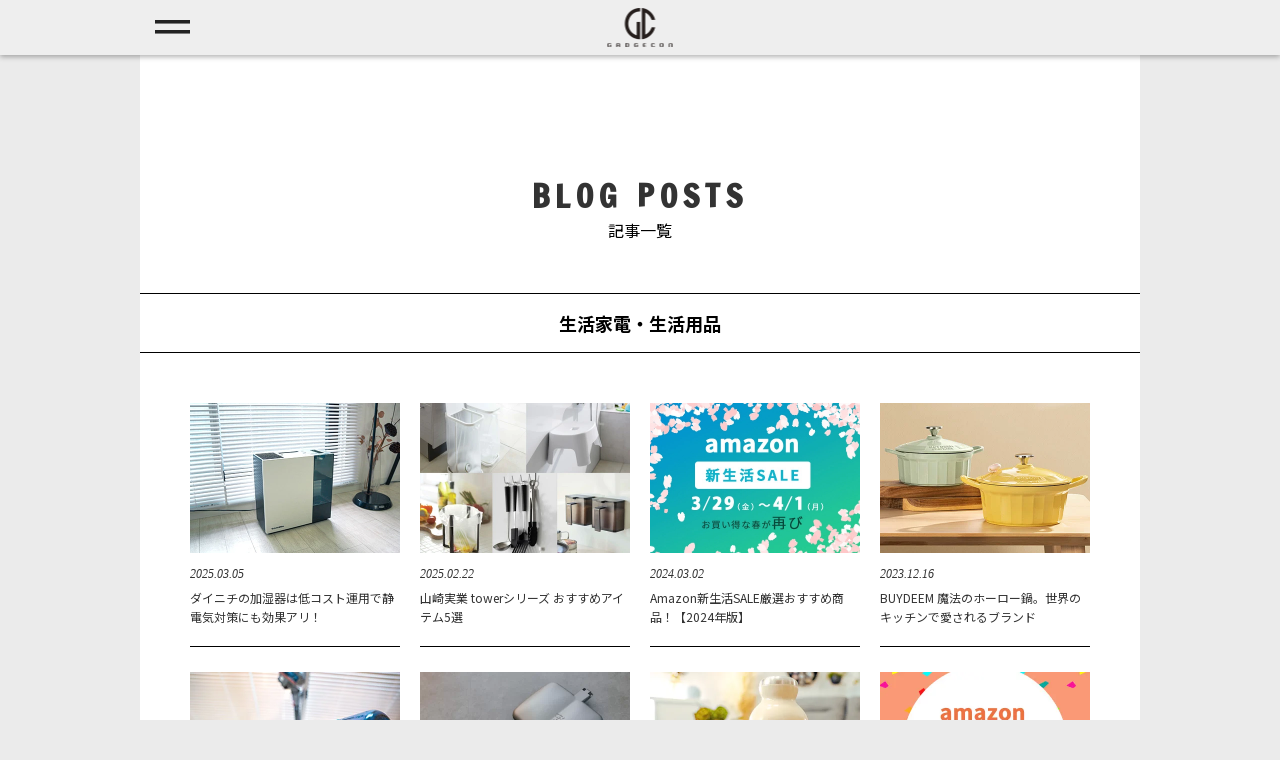

--- FILE ---
content_type: text/html; charset=UTF-8
request_url: https://gadgecon.fun/article-idtag/%E7%94%9F%E6%B4%BB%E5%AE%B6%E9%9B%BB%E3%83%BB%E7%94%9F%E6%B4%BB%E7%94%A8%E5%93%81/
body_size: 10758
content:








<!DOCTYPE html>
<html lang="jp">
<head>
    <meta charset="UTF-8">
    <meta http-equiv="X-UA-Compatible" content="IE=edge">
    <meta name="viewport" content="width=device-width, initial-scale=1.0">
    <title>記事一覧 - おすすめガジェット紹介ブログ・ネット通販とガジェット好きな管理人の体験記事 - ガジェコン</title>
    <meta name="description" content="自分たちが購入して良かったモノを中心に、生活を豊かにするガジェットや商品をおすすめするガジェットブログ。amazonのおすすめや楽天、Yahooショッピングの一押しなど、ネット通販とガジェット好きな管理人の購入体験や感想を記事にしています。">
    <script type="application/ld+json">
{
  "@context" : "http://schema.org",
  "@type" : "WebSite",
  "name" : "ガジェコン（GADGECON）",
  "url" : "https://gadgecon.fun/"
}
</script>
<meta name="keywords" content="ガジェット, 生活雑貨, ブログ, 家電, パソコン用品">
<link rel="stylesheet" href="https://gadgecon.fun/wp-content/themes/gadgecon/css/reset.css">
<link rel="preconnect" href="https://fonts.googleapis.com">
<link rel="preconnect" href="https://fonts.gstatic.com" crossorigin>
<link href="https://fonts.googleapis.com/css2?family=Noto+Sans+JP:wght@100;300;400;500;700;900&family=Noto+Serif+JP:wght@200;300;400;500;600;700;900&display=swap" rel="stylesheet">
<link href="https://fonts.googleapis.com/css2?family=Francois+One:wght@100;300;400;500;700;900&display=swap" rel="stylesheet">
<link rel="stylesheet" href="https://gadgecon.fun/wp-content/themes/gadgecon/style.css">
<link rel="icon" href="https://gadgecon.fun/wp-content/themes/gadgecon/img/favicon.ico">

<!-- Google Tag Manager -->
<script>(function(w,d,s,l,i){w[l]=w[l]||[];w[l].push({'gtm.start':
new Date().getTime(),event:'gtm.js'});var f=d.getElementsByTagName(s)[0],
j=d.createElement(s),dl=l!='dataLayer'?'&l='+l:'';j.async=true;j.src=
'https://www.googletagmanager.com/gtm.js?id='+i+dl;f.parentNode.insertBefore(j,f);
})(window,document,'script','dataLayer','GTM-NRSRH3BH');</script>
<!-- End Google Tag Manager -->

<!-- Google Ad -->
<script async src="https://pagead2.googlesyndication.com/pagead/js/adsbygoogle.js?client=ca-pub-6755957407008474" crossorigin="anonymous"></script>
<!-- Google tag (gtag.js) -->
<script async src="https://www.googletagmanager.com/gtag/js?id=G-2BE8DMRK7P"></script>
<script>
  window.dataLayer = window.dataLayer || [];
  function gtag(){dataLayer.push(arguments);}
  gtag('js', new Date());

  gtag('config', 'G-2BE8DMRK7P');
</script>
<!-- Google サーチコンソール -->
<meta name="google-site-verification" content="zwVXEQfHy9uItIKK7Ot6WLbPRvBn95_b6pCR-5_1FfE" />
<!-- amazonのモバイルポップオーバータグ -->
<script type="text/javascript">
    amzn_assoc_ad_type = "link_enhancement_widget";
    amzn_assoc_tracking_id = "gadgecon-22";
    amzn_assoc_linkid = "deab119f802fe65ef7ee86da4ad79181";
    amzn_assoc_placement = "";
    amzn_assoc_marketplace = "amazon";
    amzn_assoc_region = "JP";
</script>
<script src="//ws-fe.amazon-adsystem.com/widgets/q?ServiceVersion=20070822&Operation=GetScript&ID=OneJS&WS=1&MarketPlace=JP"></script>
<!-- 広告ブロック検知タグ -->
<script async src="https://fundingchoicesmessages.google.com/i/pub-6755957407008474?ers=1" nonce="8ShZtbIs7E7OGgAKX1ooTg"></script><script nonce="8ShZtbIs7E7OGgAKX1ooTg">(function() {function signalGooglefcPresent() {if (!window.frames['googlefcPresent']) {if (document.body) {const iframe = document.createElement('iframe'); iframe.style = 'width: 0; height: 0; border: none; z-index: -1000; left: -1000px; top: -1000px;'; iframe.style.display = 'none'; iframe.name = 'googlefcPresent'; document.body.appendChild(iframe);} else {setTimeout(signalGooglefcPresent, 0);}}}signalGooglefcPresent();})();</script>
    <link rel="canonical" href="https://gadgecon.fun/blog-posts/">
    <meta property="og:type" content="website" />
    <meta property="og:title" content="記事一覧 - おすすめガジェット紹介ブログ・ネット通販とガジェット好きな管理人の体験記事 - ガジェコン" />
    <meta property="og:description" content="自分たちが購入して良かったモノを中心に、生活を豊かにするガジェットや商品をおすすめするガジェットブログ。amazonのおすすめや楽天、Yahooショッピングの一押しなど、ネット通販とガジェット好きな管理人の購入体験や感想を記事にしています。" />
    <meta property="og:url" content="https://gadgecon.fun/article-id7497/" />
    <meta property="og:site_name" content="記事一覧 - おすすめガジェット紹介ブログ・ネット通販とガジェット好きな管理人の体験記事 - ガジェコン" />
    <meta property="og:image" content="https://gadgecon.fun/wp-content/themes/gadgecon/img/snsimage.png" />
    <meta property="og:image:secure_url" content="https://gadgecon.fun/wp-content/themes/gadgecon/img/snsimage.png" />
    <meta name="twitter:card" content="summary_large_image" />
    <meta name="twitter:title" content="記事一覧 - おすすめガジェット紹介ブログ・ネット通販とガジェット好きな管理人の体験記事 - ガジェコン" />
    <meta name="twitter:description" content="自分たちが購入して良かったモノを中心に、生活を豊かにするガジェットや商品をおすすめするガジェットブログ。amazonのおすすめや楽天、Yahooショッピングの一押しなど、ネット通販とガジェット好きな管理人の購入体験や感想を記事にしています。" />
    <meta name="twitter:image" content="https://gadgecon.fun/wp-content/themes/gadgecon/img/snsimage.png" />
    <meta property="twitter:site" content="">
    <link rel="stylesheet" href="https://gadgecon.fun/wp-content/themes/gadgecon/css/posts.css">
</head>
<body>
    <header class="header">
    <div class="header_wrap">
        <div class="header__nav_btn">
            <span></span>
            <span></span>
            <!-- <span></span> -->
        </div>
        <!-- <div class="header__search_btn"><img src="https://gadgecon.fun/wp-content/themes/gadgecon/img/search_icon.png" alt=""></div> -->
        <div class="logo__area">
            <a href="/"><img src="https://gadgecon.fun/wp-content/themes/gadgecon/img/New-Logo.png" alt="ガジェコン"></a>
        </div>
    </div>
    <nav class="header_nav">
        <div class="search_area">
            <form action="https://gadgecon.fun/" method="get">
                <input type="text" placeholder="商品名やブランド名など、フリーワ..." class="search_input" name="s">
                <button type="submit" class="header_search_btn"></button>
                <input type="hidden" value="post" name="post_type" id="post_type">
            </form>
        </div>
        <ul class="header_nav_list">
            <li><a href="/cat_pc-supplies/">パソコン・周辺機器</a></li>
            <li><a href="/cat_home-interior/">暮らし・インテリア</a></li>
            <li><a href="/cat_stationery/">文具・カメラ用品</a></li>
            <li><a href="/cat_sale/">セール・特集</a></li>
            <li><a href="/cat_game-manga/">ゲーム関連</a></li>
            <li><a href="/cat_outdoor/">釣り・アウトドア</a></li>
            <li><a href="/favorite/">リーディングリスト</a></li>
            <li><a href="/about/">ガジェコンについて</a></li>
            <!-- <li><a href="/news-list/">NEWS一覧</a></li> -->
            <li><a href="/blog-posts/">記事一覧</a></li>
            <li><a href="/contact/">お問い合わせ</a></li>
        </ul>
    </nav>
    <label class="header_search-bg"></label>
    <div class="search_input_r_area"><form action="https://gadgecon.fun/" method="get"><input type="text" placeholder="商品名やブランド名など、フリーワ..." class="search_input_r" name="s"><input type="hidden" value="post" name="post_type" id="post_type"></form></div>
</header>    <div class="main_content">
        <div class="bg_wrap">
            <section class="posts">
                <div class="cmn_sub_ttl_area frist_sub_ttl">
                    <h2 class="cmn_sub_ttl">BLOG POSTS</h2>
                    <p class="cmn_sub_ttl_txt">記事一覧</p>
                </div>
                <div class="posts__sub_ttl_area">
                    <h3 class="posts__sub_ttl">生活家電・生活用品</h3>
                </div>
                <div class="latest__box_area">
                                        <div class="latest__box">
                        <a href="https://gadgecon.fun/article-id7497/">
                            <div class="latest__box_img_area">
                                <img width="420" height="300" src="https://gadgecon.fun/wp-content/uploads/kurashi/021/thum.webp" class="attachment-post-thumbnail size-post-thumbnail wp-post-image" alt="ダイニチ (Dainichi) 加湿器RXT・RXC TYPE" decoding="async" fetchpriority="high" srcset="https://gadgecon.fun/wp-content/uploads/kurashi/021/thum.webp 420w, https://gadgecon.fun/wp-content/uploads/kurashi/021/thum-300x214.webp 300w" sizes="(max-width: 420px) 100vw, 420px" />                                <p class="latest__box_day">2025.03.05</p>
                                <p class="latest__box_txt">ダイニチの加湿器は低コスト運用で静電気対策にも効果アリ！</p>
                            </div>
                        </a>
                    </div>
					                    <div class="latest__box">
                        <a href="https://gadgecon.fun/article-id7392/">
                            <div class="latest__box_img_area">
                                <img width="420" height="300" src="https://gadgecon.fun/wp-content/uploads/kurashi/020/thum-1.webp" class="attachment-post-thumbnail size-post-thumbnail wp-post-image" alt="山崎実業 towerシリーズ おすすめアイテム5選" decoding="async" srcset="https://gadgecon.fun/wp-content/uploads/kurashi/020/thum-1.webp 420w, https://gadgecon.fun/wp-content/uploads/kurashi/020/thum-1-300x214.webp 300w" sizes="(max-width: 420px) 100vw, 420px" />                                <p class="latest__box_day">2025.02.22</p>
                                <p class="latest__box_txt">山崎実業 towerシリーズ おすすめアイテム5選</p>
                            </div>
                        </a>
                    </div>
					                    <div class="latest__box">
                        <a href="https://gadgecon.fun/article-id5905/">
                            <div class="latest__box_img_area">
                                <img width="420" height="300" src="https://gadgecon.fun/wp-content/uploads/sale/006/thum_2.webp" class="attachment-post-thumbnail size-post-thumbnail wp-post-image" alt="" decoding="async" srcset="https://gadgecon.fun/wp-content/uploads/sale/006/thum_2.webp 420w, https://gadgecon.fun/wp-content/uploads/sale/006/thum_2-300x214.webp 300w" sizes="(max-width: 420px) 100vw, 420px" />                                <p class="latest__box_day">2024.03.02</p>
                                <p class="latest__box_txt">Amazon新生活SALE厳選おすすめ商品！【2024年版】</p>
                            </div>
                        </a>
                    </div>
					                    <div class="latest__box">
                        <a href="https://gadgecon.fun/article-id5405/">
                            <div class="latest__box_img_area">
                                <img width="420" height="300" src="https://gadgecon.fun/wp-content/uploads/kurashi/016/thum.webp" class="attachment-post-thumbnail size-post-thumbnail wp-post-image" alt="BUYDEEM（バイディーム）魔法のホーロー鍋" decoding="async" loading="lazy" srcset="https://gadgecon.fun/wp-content/uploads/kurashi/016/thum.webp 420w, https://gadgecon.fun/wp-content/uploads/kurashi/016/thum-300x214.webp 300w" sizes="auto, (max-width: 420px) 100vw, 420px" />                                <p class="latest__box_day">2023.12.16</p>
                                <p class="latest__box_txt">BUYDEEM 魔法のホーロー鍋。世界のキッチンで愛されるブランド</p>
                            </div>
                        </a>
                    </div>
					                    <div class="latest__box">
                        <a href="https://gadgecon.fun/article-id4935/">
                            <div class="latest__box_img_area">
                                <img width="420" height="300" src="https://gadgecon.fun/wp-content/uploads/kurashi/012/thum.webp" class="attachment-post-thumbnail size-post-thumbnail wp-post-image" alt="Dyson（ダイソン）V12 Detect Slim Fluffy コードレス掃除機" decoding="async" loading="lazy" srcset="https://gadgecon.fun/wp-content/uploads/kurashi/012/thum.webp 420w, https://gadgecon.fun/wp-content/uploads/kurashi/012/thum-300x214.webp 300w" sizes="auto, (max-width: 420px) 100vw, 420px" />                                <p class="latest__box_day">2023.07.24</p>
                                <p class="latest__box_txt">ダイソンコードレス掃除機V12レビュー。ホコリがすごい見えるレーザー</p>
                            </div>
                        </a>
                    </div>
					                    <div class="latest__box">
                        <a href="https://gadgecon.fun/article-id4546/">
                            <div class="latest__box_img_area">
                                <img width="420" height="300" src="https://gadgecon.fun/wp-content/uploads/sports/011/img-0-420x300.webp" class="attachment-post-thumbnail size-post-thumbnail wp-post-image" alt="イタリア商事 ホットサンドメーカー バウルー ダブル(XBW02)" decoding="async" loading="lazy" />                                <p class="latest__box_day">2023.06.29</p>
                                <p class="latest__box_txt">「バウルー」耳圧着式のホットサンドメーカー</p>
                            </div>
                        </a>
                    </div>
					                    <div class="latest__box">
                        <a href="https://gadgecon.fun/article-id4522/">
                            <div class="latest__box_img_area">
                                <img width="420" height="300" src="https://gadgecon.fun/wp-content/uploads/kurashi/011/thum.webp" class="attachment-post-thumbnail size-post-thumbnail wp-post-image" alt="レコルト カプセルカッター ボンヌ" decoding="async" loading="lazy" srcset="https://gadgecon.fun/wp-content/uploads/kurashi/011/thum.webp 420w, https://gadgecon.fun/wp-content/uploads/kurashi/011/thum-300x214.webp 300w" sizes="auto, (max-width: 420px) 100vw, 420px" />                                <p class="latest__box_day">2023.06.22</p>
                                <p class="latest__box_txt">レコルト カプセルカッター ボンヌの簡単レシピ</p>
                            </div>
                        </a>
                    </div>
					                    <div class="latest__box">
                        <a href="https://gadgecon.fun/article-id4323/">
                            <div class="latest__box_img_area">
                                <img width="420" height="300" src="https://gadgecon.fun/wp-content/uploads/2023/06/thum.webp" class="attachment-post-thumbnail size-post-thumbnail wp-post-image" alt="Amazonタイムセールおすすめ商品5選！【2023年版】" decoding="async" loading="lazy" srcset="https://gadgecon.fun/wp-content/uploads/2023/06/thum.webp 420w, https://gadgecon.fun/wp-content/uploads/2023/06/thum-300x214.webp 300w" sizes="auto, (max-width: 420px) 100vw, 420px" />                                <p class="latest__box_day">2023.06.02</p>
                                <p class="latest__box_txt">Amazonタイムセールおすすめ商品5選！【2023年版】</p>
                            </div>
                        </a>
                    </div>
					                    <div class="latest__box">
                        <a href="https://gadgecon.fun/article-id4117/">
                            <div class="latest__box_img_area">
                                <img width="420" height="300" src="https://gadgecon.fun/wp-content/uploads/kurashi/010/thum.webp" class="attachment-post-thumbnail size-post-thumbnail wp-post-image" alt="CULTI クルティ" decoding="async" loading="lazy" srcset="https://gadgecon.fun/wp-content/uploads/kurashi/010/thum.webp 420w, https://gadgecon.fun/wp-content/uploads/kurashi/010/thum-300x214.webp 300w" sizes="auto, (max-width: 420px) 100vw, 420px" />                                <p class="latest__box_day">2023.05.14</p>
                                <p class="latest__box_txt">人気ディフューザー「CULTI クルティ」おすすめの香りは？</p>
                            </div>
                        </a>
                    </div>
					                    <div class="latest__box">
                        <a href="https://gadgecon.fun/article-id4095/">
                            <div class="latest__box_img_area">
                                <img width="420" height="300" src="https://gadgecon.fun/wp-content/uploads/kurashi/009/thum.webp" class="attachment-post-thumbnail size-post-thumbnail wp-post-image" alt="パナソニックけむらん亭" decoding="async" loading="lazy" srcset="https://gadgecon.fun/wp-content/uploads/kurashi/009/thum.webp 420w, https://gadgecon.fun/wp-content/uploads/kurashi/009/thum-300x214.webp 300w" sizes="auto, (max-width: 420px) 100vw, 420px" />                                <p class="latest__box_day">2023.05.09</p>
                                <p class="latest__box_txt">けむらん亭で焼き芋、焼き魚、燻製！パナソニック けむらん亭が便利すぎた</p>
                            </div>
                        </a>
                    </div>
					                    <div class="latest__box">
                        <a href="https://gadgecon.fun/article-id3977/">
                            <div class="latest__box_img_area">
                                <img width="420" height="300" src="https://gadgecon.fun/wp-content/uploads/kurashi/008/thum.webp" class="attachment-post-thumbnail size-post-thumbnail wp-post-image" alt="梅雨対策、結露対策に炭八" decoding="async" loading="lazy" srcset="https://gadgecon.fun/wp-content/uploads/kurashi/008/thum.webp 420w, https://gadgecon.fun/wp-content/uploads/kurashi/008/thum-300x214.webp 300w" sizes="auto, (max-width: 420px) 100vw, 420px" />                                <p class="latest__box_day">2023.05.03</p>
                                <p class="latest__box_txt">炭八で結露対策・湿気対策！半永久的で良コスパ。炭八の効果やデメリット</p>
                            </div>
                        </a>
                    </div>
					                    <div class="latest__box">
                        <a href="https://gadgecon.fun/article-id2889/">
                            <div class="latest__box_img_area">
                                <img width="420" height="300" src="https://gadgecon.fun/wp-content/uploads/bungu/003/thum-420x300.jpg" class="attachment-post-thumbnail size-post-thumbnail wp-post-image" alt="スリップオン(Slip-On)レターオープナー・ペーパーナイフ" decoding="async" loading="lazy" srcset="https://gadgecon.fun/wp-content/uploads/bungu/003/thum.jpg 420w, https://gadgecon.fun/wp-content/uploads/bungu/003/thum-300x214.jpg 300w" sizes="auto, (max-width: 420px) 100vw, 420px" />                                <p class="latest__box_day">2023.01.29</p>
                                <p class="latest__box_txt">ペーパーナイフの使い方。あると便利な文房具。</p>
                            </div>
                        </a>
                    </div>
					                    <div class="latest__box">
                        <a href="https://gadgecon.fun/article-id2834/">
                            <div class="latest__box_img_area">
                                <img width="420" height="300" src="https://gadgecon.fun/wp-content/uploads/kurashi/007/thum-420x300.jpg" class="attachment-post-thumbnail size-post-thumbnail wp-post-image" alt="キング園芸 マシン油乳剤" decoding="async" loading="lazy" srcset="https://gadgecon.fun/wp-content/uploads/kurashi/007/thum.jpg 420w, https://gadgecon.fun/wp-content/uploads/kurashi/007/thum-300x214.jpg 300w" sizes="auto, (max-width: 420px) 100vw, 420px" />                                <p class="latest__box_day">2023.01.28</p>
                                <p class="latest__box_txt">観葉植物のカイガラムシ駆除は冬場の水やりがコツ。キング95マシン油が効果的！</p>
                            </div>
                        </a>
                    </div>
					                    <div class="latest__box">
                        <a href="https://gadgecon.fun/article-id2661/">
                            <div class="latest__box_img_area">
                                <img width="420" height="300" src="https://gadgecon.fun/wp-content/uploads/kurashi/006/thum-420x300.webp" class="attachment-post-thumbnail size-post-thumbnail wp-post-image" alt="Amazon Echo Alexa アレクサ" decoding="async" loading="lazy" srcset="https://gadgecon.fun/wp-content/uploads/kurashi/006/thum.webp 420w, https://gadgecon.fun/wp-content/uploads/kurashi/006/thum-300x214.webp 300w" sizes="auto, (max-width: 420px) 100vw, 420px" />                                <p class="latest__box_day">2023.01.25</p>
                                <p class="latest__box_txt">Amazon エコー 初心者向け「アレクサって何ができるの？」を解説</p>
                            </div>
                        </a>
                    </div>
					                    <div class="latest__box">
                        <a href="https://gadgecon.fun/article-id2491/">
                            <div class="latest__box_img_area">
                                <img width="420" height="300" src="https://gadgecon.fun/wp-content/uploads/kurashi/005/thum-420x300.webp" class="attachment-post-thumbnail size-post-thumbnail wp-post-image" alt="Segbeauty スプレーボトル。超微粒、超濃密なミスト霧吹きスプレーボトル" decoding="async" loading="lazy" srcset="https://gadgecon.fun/wp-content/uploads/kurashi/005/thum.webp 420w, https://gadgecon.fun/wp-content/uploads/kurashi/005/thum-300x214.webp 300w" sizes="auto, (max-width: 420px) 100vw, 420px" />                                <p class="latest__box_day">2023.01.09</p>
                                <p class="latest__box_txt">Segbeauty スプレーボトル 観葉植物の葉水にはコレ</p>
                            </div>
                        </a>
                    </div>
					                    <div class="latest__box">
                        <a href="https://gadgecon.fun/article-id1570/">
                            <div class="latest__box_img_area">
                                <img width="420" height="300" src="https://gadgecon.fun/wp-content/uploads/bungu/002/thum-420x300.jpg" class="attachment-post-thumbnail size-post-thumbnail wp-post-image" alt="HUKURO（フクロ）スマートキーケース用 with 本革 栃木レザー" decoding="async" loading="lazy" srcset="https://gadgecon.fun/wp-content/uploads/bungu/002/thum.jpg 420w, https://gadgecon.fun/wp-content/uploads/bungu/002/thum-300x214.jpg 300w" sizes="auto, (max-width: 420px) 100vw, 420px" />                                <p class="latest__box_day">2022.11.09</p>
                                <p class="latest__box_txt">栃木レザーのキーケース HUKURO（フクロ）スマートキーケース</p>
                            </div>
                        </a>
                    </div>
					                    <div class="latest__box">
                        <a href="https://gadgecon.fun/article-id1487/">
                            <div class="latest__box_img_area">
                                <img width="420" height="300" src="https://gadgecon.fun/wp-content/uploads/kurashi/003/thum-420x300.webp" class="attachment-post-thumbnail size-post-thumbnail wp-post-image" alt="ミドリのダンボールカッター" decoding="async" loading="lazy" srcset="https://gadgecon.fun/wp-content/uploads/kurashi/003/thum.webp 420w, https://gadgecon.fun/wp-content/uploads/kurashi/003/thum-300x214.webp 300w" sizes="auto, (max-width: 420px) 100vw, 420px" />                                <p class="latest__box_day">2022.11.06</p>
                                <p class="latest__box_txt">神文具！MIDORI（ミドリ）段ボールカッター</p>
                            </div>
                        </a>
                    </div>
					                    <div class="latest__box">
                        <a href="https://gadgecon.fun/article-id1054/">
                            <div class="latest__box_img_area">
                                <img width="420" height="300" src="https://gadgecon.fun/wp-content/uploads/kurashi/002/thum-420x300.jpg" class="attachment-post-thumbnail size-post-thumbnail wp-post-image" alt="Kalita（カリタ）スローG15　コードレス電動コーヒーミル" decoding="async" loading="lazy" srcset="https://gadgecon.fun/wp-content/uploads/kurashi/002/thum.jpg 420w, https://gadgecon.fun/wp-content/uploads/kurashi/002/thum-300x214.jpg 300w" sizes="auto, (max-width: 420px) 100vw, 420px" />                                <p class="latest__box_day">2022.10.27</p>
                                <p class="latest__box_txt">カリタ（Kalita）スローG15　コードレス電動コーヒーミル</p>
                            </div>
                        </a>
                    </div>
					                    <div class="latest__box">
                        <a href="https://gadgecon.fun/article-id939/">
                            <div class="latest__box_img_area">
                                <img width="420" height="300" src="https://gadgecon.fun/wp-content/uploads/bungu/001/thum-420x300.jpg" class="attachment-post-thumbnail size-post-thumbnail wp-post-image" alt="TAVARAT（タバラット）コードクリップ" decoding="async" loading="lazy" srcset="https://gadgecon.fun/wp-content/uploads/bungu/001/thum.jpg 420w, https://gadgecon.fun/wp-content/uploads/bungu/001/thum-300x214.jpg 300w" sizes="auto, (max-width: 420px) 100vw, 420px" />                                <p class="latest__box_day">2022.10.13</p>
                                <p class="latest__box_txt">おしゃれでかわいいコードクリップ TAVARAT（タバラット）</p>
                            </div>
                        </a>
                    </div>
					                    <div class="latest__box">
                        <a href="https://gadgecon.fun/article-id128/">
                            <div class="latest__box_img_area">
                                <img width="420" height="300" src="https://gadgecon.fun/wp-content/uploads/kurashi/001/thum-420x300.jpg" class="attachment-post-thumbnail size-post-thumbnail wp-post-image" alt="CORKAS ソムリエナイフ（ワインオープナー）" decoding="async" loading="lazy" srcset="https://gadgecon.fun/wp-content/uploads/kurashi/001/thum.jpg 420w, https://gadgecon.fun/wp-content/uploads/kurashi/001/thum-300x214.jpg 300w" sizes="auto, (max-width: 420px) 100vw, 420px" />                                <p class="latest__box_day">2021.10.30</p>
                                <p class="latest__box_txt">amazonで売れ筋のCORKAS ソムリエナイフ（ワインオープナー）</p>
                            </div>
                        </a>
                    </div>
					                </div>
                <div class="posts__pagination">
                                    </div>
            </section>
            <section class="tags">
                <div class="cmn_sub_ttl_area">
                    <h2 class="cmn_sub_ttl">TAGS</h2>
                    <p class="cmn_sub_ttl_txt">タグ</p>
                </div>
                <div class="tag__list_area">
                    <a href="https://gadgecon.fun/article-idtag/amazon%e3%83%97%e3%83%a9%e3%82%a4%e3%83%a0%e3%83%87%e3%83%bc/" class="tag-cloud-link tag-link-144 tag-link-position-1" style="font-size: 10pt;">Amazonプライムデー</a> <a href="https://gadgecon.fun/article-idtag/pc%e3%83%87%e3%82%b9%e3%82%af%e9%85%8d%e7%b7%9a%e6%95%b4%e7%90%86%e3%82%b0%e3%83%83%e3%82%ba/" class="tag-cloud-link tag-link-113 tag-link-position-2" style="font-size: 10pt;">PCデスク配線整理グッズ</a> <a href="https://gadgecon.fun/article-idtag/%e3%81%8a%e3%81%99%e3%81%99%e3%82%81%e3%83%a2%e3%83%8b%e3%82%bf%e3%83%bc%e3%82%a2%e3%83%bc%e3%83%a0%e3%83%bbpc%e3%82%b9%e3%82%bf%e3%83%b3%e3%83%89/" class="tag-cloud-link tag-link-181 tag-link-position-3" style="font-size: 10pt;">おすすめモニターアーム・PCスタンド</a> <a href="https://gadgecon.fun/article-idtag/%e3%81%93%e3%81%aepc%e3%82%ac%e3%82%b8%e3%82%a7%e3%83%83%e3%83%88%e3%81%af%e6%ac%a0%e3%81%8b%e3%81%9b%e3%81%aa%e3%81%84%ef%bc%81/" class="tag-cloud-link tag-link-183 tag-link-position-4" style="font-size: 10pt;">このPCガジェットは欠かせない！</a> <a href="https://gadgecon.fun/article-idtag/%e3%81%93%e3%82%8c%e3%81%93%e3%81%9d%e3%80%81%e6%9c%80%e9%ab%98%e3%81%ae%e3%83%9e%e3%82%a6%e3%82%b9/" class="tag-cloud-link tag-link-186 tag-link-position-5" style="font-size: 10pt;">これこそ、最高のマウス</a> <a href="https://gadgecon.fun/article-idtag/%e6%b0%97%e5%88%86%e3%81%8c%e4%b8%8a%e3%81%8c%e3%82%8b%e5%95%86%e5%93%81/" class="tag-cloud-link tag-link-205 tag-link-position-6" style="font-size: 10pt;">ちょこっと気分が上がる商品</a> <a href="https://gadgecon.fun/article-idtag/%e3%82%a4%e3%83%b3%e3%83%86%e3%83%aa%e3%82%a2%e3%82%b0%e3%83%aa%e3%83%bc%e3%83%b3/" class="tag-cloud-link tag-link-84 tag-link-position-7" style="font-size: 10pt;">インテリアグリーン</a> <a href="https://gadgecon.fun/article-idtag/%e3%82%bb%e3%83%bc%e3%83%ab/" class="tag-cloud-link tag-link-149 tag-link-position-8" style="font-size: 10pt;">セール</a> <a href="https://gadgecon.fun/article-idtag/%e4%be%bf%e5%88%a9%e9%81%8e%e3%81%8e%e3%81%9f%e3%82%ad%e3%83%83%e3%83%81%e3%83%b3%e7%94%a8%e5%93%81/" class="tag-cloud-link tag-link-187 tag-link-position-9" style="font-size: 10pt;">便利過ぎたキッチン用品</a> <a href="https://gadgecon.fun/article-idtag/%e6%95%b4%e7%90%86%e3%83%bb%e5%8f%8e%e7%b4%8d%e3%81%8c%e3%81%af%e3%81%8b%e3%81%a9%e3%82%8b%e3%82%a2%e3%82%a4%e3%83%86%e3%83%a0/" class="tag-cloud-link tag-link-114 tag-link-position-10" style="font-size: 10pt;">整理・収納がはかどるアイテム</a> <a href="https://gadgecon.fun/article-idtag/%e6%a2%85%e9%9b%a8%e3%83%bb%e7%b5%90%e9%9c%b2%e5%af%be%e7%ad%96%e3%82%b0%e3%83%83%e3%82%ba/" class="tag-cloud-link tag-link-117 tag-link-position-11" style="font-size: 10pt;">梅雨・結露対策グッズ</a> <a href="https://gadgecon.fun/article-idtag/%e8%a6%b3%e8%91%89%e6%a4%8d%e7%89%a9%e3%83%bb%e5%9c%92%e8%8a%b8/" class="tag-cloud-link tag-link-104 tag-link-position-12" style="font-size: 10pt;">観葉植物・園芸</a> <a href="https://gadgecon.fun/article-idtag/%e8%aa%bf%e7%90%86%e3%83%ac%e3%82%b7%e3%83%94/" class="tag-cloud-link tag-link-228 tag-link-position-13" style="font-size: 10pt;">調理レシピ</a> <a href="https://gadgecon.fun/article-idtag/%e8%b2%b7%e3%81%a3%e3%81%a6%e3%82%88%e3%81%8b%e3%81%a3%e3%81%9f%e3%82%ad%e3%83%a3%e3%83%b3%e3%83%97%e7%94%a8%e5%93%81/" class="tag-cloud-link tag-link-185 tag-link-position-14" style="font-size: 10pt;">買ってよかったキャンプ用品</a> <a href="https://gadgecon.fun/article-idtag/%e8%b2%b7%e3%81%a3%e3%81%a6%e8%89%af%e3%81%8b%e3%81%a3%e3%81%9f%e9%87%a3%e3%82%8a%e5%85%b7/" class="tag-cloud-link tag-link-182 tag-link-position-15" style="font-size: 10pt;">買って良かった釣り具</a> <a href="https://gadgecon.fun/article-idtag/%e9%83%a8%e5%b1%8b%e3%81%8c%e3%81%8a%e3%81%97%e3%82%83%e3%82%8c%e3%81%ab%e3%81%aa%e3%82%8b%e7%94%9f%e6%b4%bb%e7%94%a8%e5%93%81/" class="tag-cloud-link tag-link-184 tag-link-position-16" style="font-size: 10pt;">部屋がおしゃれになる生活用品</a>                </div>
            </section>
            <section class="category_link">
                <div class="cmn_sub_ttl_area">
                    <h2 class="cmn_sub_ttl">CATEGORY</h2>
                    <p class="cmn_sub_ttl_txt">カテゴリー</p>
                </div>
                <div class="cat__box_area">
                    <div class="cat__box">
                        <a href="/cat_pc-supplies/" class="dai_cat">
                            <div class="cat__box_ttl_area">
                                <p class="cat__box_ttl cat01">パソコン・周辺機器</p>
                                <p class="cat__box_txt">PC SUPPLIES</p>
                            </div>
                        </a>
                    </div>
                    <div class="cat__box">
                        <a href="/cat_home-interior/" class="dai_cat">
                            <div class="cat__box_ttl_area">
                                <p class="cat__box_ttl cat02">暮らし・インテリア</p>
                                <p class="cat__box_txt">HOUSEHOLD ITEMS</p>
                            </div>
                        </a>
                    </div>
                    <div class="cat__box">
                        <a href="/cat_stationery/" class="dai_cat">
                            <div class="cat__box_ttl_area">
                                <p class="cat__box_ttl cat03">文具・カメラ用品</p>
                                <p class="cat__box_txt">STAITIONERY & CAMERA</p>
                            </div>
                        </a>
                    </div>
                    <div class="cat__box">
                        <a href="/cat_sale/" class="dai_cat">
                            <div class="cat__box_ttl_area">
                                <p class="cat__box_ttl cat04">セール・特集</p>
                                <p class="cat__box_txt">SALE</p>
                            </div>
                        </a>
                    </div>
                    <div class="cat__box">
                        <a href="/cat_game-manga/" class="dai_cat">
                            <div class="cat__box_ttl_area">
                                <p class="cat__box_ttl cat05">ゲーム関連</p>
                                <p class="cat__box_txt">GAME</p>
                            </div>
                        </a>
                    </div>
                    <div class="cat__box">
                        <a href="/cat_outdoor/" class="dai_cat">
                            <div class="cat__box_ttl_area">
                                <p class="cat__box_ttl cat06">釣り・アウトドア</p>
                                <p class="cat__box_txt">FISHING & OUTDOORS</p>
                            </div>
                        </a>
                    </div>
                </div>
            </section>
            <section class="recommend">
    <div class="cmn_sub_ttl_area">
        <h2 class="cmn_sub_ttl">RECOMMEND</h2>
        <p class="cmn_sub_ttl_txt">おすすめ情報</p>
    </div>

    <div class="recommend__box_area">
                <div class="recommend__box">
            <a href="https://amzn.to/4qvXpOv" target="_blank">
                <div class="recommend__box_img">
                    <img width="400" height="300" src="https://gadgecon.fun/wp-content/uploads/Reco/202601/202601-1-2-400x300.webp" class="attachment-post-thumbnail size-post-thumbnail wp-post-image" alt="Amazon Fashion 人気アイテム タイムセール" decoding="async" loading="lazy" />                </div>
                <div class="recommend__txt_area">
                    <p class="recommend__day">
                        2026.01.01                    </p>
                    <p class="recommend__txt">
                        Amazon Fashion 人気アイテム タイムセール 1/24（土）9:00開始                    </p>
                    <div class="recommend__link_btn_area">
                        <div class="recommend__link_btn">詳しくはこちら</div>
                    </div>
                </div>
            </a>
        </div>
                <div class="recommend__box">
            <a href="https://amzn.to/4qCvITS" target="_blank">
                <div class="recommend__box_img">
                    <img width="400" height="300" src="https://gadgecon.fun/wp-content/uploads/Reco/202601/202601-2-400x300.webp" class="attachment-post-thumbnail size-post-thumbnail wp-post-image" alt="Amazonオーディブル30日間無料体験" decoding="async" loading="lazy" />                </div>
                <div class="recommend__txt_area">
                    <p class="recommend__day">
                        2026.01.01                    </p>
                    <p class="recommend__txt">
                        Amazonオーディブル<br>30日間無料体験キャンペーン中                    </p>
                    <div class="recommend__link_btn_area">
                        <div class="recommend__link_btn">詳しくはこちら</div>
                    </div>
                </div>
            </a>
        </div>
                <div class="recommend__box">
            <a href="https://a.r10.to/hoLJfR" target="_blank">
                <div class="recommend__box_img">
                    <img width="400" height="300" src="https://gadgecon.fun/wp-content/uploads/Reco/202601/202601-3-2-400x300.webp" class="attachment-post-thumbnail size-post-thumbnail wp-post-image" alt="RakutenFashion ポイント2倍" decoding="async" loading="lazy" />                </div>
                <div class="recommend__txt_area">
                    <p class="recommend__day">
                        2026.01.01                    </p>
                    <p class="recommend__txt">
                        RakutenFashion ポイント2倍<br>1月23日(金)まで                    </p>
                    <div class="recommend__link_btn_area">
                        <div class="recommend__link_btn">詳しくはこちら</div>
                    </div>
                </div>
            </a>
        </div>
                <div class="recommend__box">
            <a href="https://a.r10.to/hkqmUa" target="_blank">
                <div class="recommend__box_img">
                    <img width="400" height="300" src="https://gadgecon.fun/wp-content/uploads/Reco/202512/202512-6-400x300.webp" class="attachment-post-thumbnail size-post-thumbnail wp-post-image" alt="楽天年間ランキング2025　総合賞トップ30を一挙ご紹介" decoding="async" loading="lazy" />                </div>
                <div class="recommend__txt_area">
                    <p class="recommend__day">
                        2025.12.27                    </p>
                    <p class="recommend__txt">
                        【楽天】年間ランキング2025　総合賞トップ30                    </p>
                    <div class="recommend__link_btn_area">
                        <div class="recommend__link_btn">詳しくはこちら</div>
                    </div>
                </div>
            </a>
        </div>
            </div>
</section>
            <section class="ranking">
    <div class="cmn_sub_ttl_area">
        <h2 class="cmn_sub_ttl">RANKING</h2>
        <p class="cmn_sub_ttl_txt">アクセス数ランキング</p>
    </div>
    <div class="ranking__wrap">
        <div class="ranking recommend__box_area">
<div class="ranking__box recommend__box">
                                <a href="https://gadgecon.fun/article-id230/">
                                    <div class="ranking__box_left recommend__box_img">
                                        <img src="https://gadgecon.fun/wp-content/uploads/wordpress-popular-posts/230-featured-365x261.webp" width="365" height="261" alt="ロジクール MX ERGOの設定やカスタム例を紹介" class="wpp-thumbnail wpp_featured wpp_cached_thumb" decoding="async" loading="lazy">
                                    </div>
                                    <div class="ranking__box_right recommend__txt_area">
                                        <p class="ranking__txt recommend__txt">ロジクール「MX ERGO」
設定・使い方・メリット
ぺリックス球にカスタム推奨</p>
                                        <div class="recommend__link_btn_area ranking__link_btn_area">
                                            <div class="recommend__link_btn ranking__link_btn">記事を見る</div>
                                        </div>
                                    </div>
                                </a>
                            </div>
<div class="ranking__box recommend__box">
                                <a href="https://gadgecon.fun/article-id1335/">
                                    <div class="ranking__box_left recommend__box_img">
                                        <img src="https://gadgecon.fun/wp-content/uploads/wordpress-popular-posts/1335-featured-365x261.webp" width="365" height="261" alt="エルゴトロン（ergotron）LX デスクマウントアーム　ニトリのデスクにも設置可能" class="wpp-thumbnail wpp_featured wpp_cached_thumb" decoding="async" loading="lazy">
                                    </div>
                                    <div class="ranking__box_right recommend__txt_area">
                                        <p class="ranking__txt recommend__txt">エルゴトロン LX モニターアーム
組み立て方・使用レビュー
ニトリのNステインにも設置可能</p>
                                        <div class="recommend__link_btn_area ranking__link_btn_area">
                                            <div class="recommend__link_btn ranking__link_btn">記事を見る</div>
                                        </div>
                                    </div>
                                </a>
                            </div>
<div class="ranking__box recommend__box">
                                <a href="https://gadgecon.fun/article-id4240/">
                                    <div class="ranking__box_left recommend__box_img">
                                        <img src="https://gadgecon.fun/wp-content/uploads/wordpress-popular-posts/4240-featured-365x261.webp" width="365" height="261" alt="SOTO（ソト） ST-340 シングルバーナー" class="wpp-thumbnail wpp_featured wpp_cached_thumb" decoding="async" loading="lazy">
                                    </div>
                                    <div class="ranking__box_right recommend__txt_area">
                                        <p class="ranking__txt recommend__txt">SOTO シングルバーナー ST-340
オプションパーツやカスタム例を紹介
</p>
                                        <div class="recommend__link_btn_area ranking__link_btn_area">
                                            <div class="recommend__link_btn ranking__link_btn">記事を見る</div>
                                        </div>
                                    </div>
                                </a>
                            </div>
<div class="ranking__box recommend__box">
                                <a href="https://gadgecon.fun/article-id6298/">
                                    <div class="ranking__box_left recommend__box_img">
                                        <img src="https://gadgecon.fun/wp-content/uploads/wordpress-popular-posts/6298-featured-365x261.webp" srcset="https://gadgecon.fun/wp-content/uploads/wordpress-popular-posts/6298-featured-365x261.webp, https://gadgecon.fun/wp-content/uploads/wordpress-popular-posts/6298-featured-365x261@1.5x.webp 1.5x" width="365" height="261" alt="" class="wpp-thumbnail wpp_featured wpp_cached_thumb" decoding="async" loading="lazy">
                                    </div>
                                    <div class="ranking__box_right recommend__txt_area">
                                        <p class="ranking__txt recommend__txt">FPSゲームに差がつく
ボタン割り当てが簡単にできるコスパ最強の多機能コントローラー</p>
                                        <div class="recommend__link_btn_area ranking__link_btn_area">
                                            <div class="recommend__link_btn ranking__link_btn">記事を見る</div>
                                        </div>
                                    </div>
                                </a>
                            </div>
<div class="ranking__box recommend__box">
                                <a href="https://gadgecon.fun/article-id4522/">
                                    <div class="ranking__box_left recommend__box_img">
                                        <img src="https://gadgecon.fun/wp-content/uploads/wordpress-popular-posts/4522-featured-365x261.webp" width="365" height="261" alt="レコルト カプセルカッター ボンヌ" class="wpp-thumbnail wpp_featured wpp_cached_thumb" decoding="async" loading="lazy">
                                    </div>
                                    <div class="ranking__box_right recommend__txt_area">
                                        <p class="ranking__txt recommend__txt">レコルト カプセルカッター ボンヌ 
バナナジュースや大根おろしも簡単
レビュー＆簡単レシピで時短調理</p>
                                        <div class="recommend__link_btn_area ranking__link_btn_area">
                                            <div class="recommend__link_btn ranking__link_btn">記事を見る</div>
                                        </div>
                                    </div>
                                </a>
                            </div>
<div class="ranking__box recommend__box">
                                <a href="https://gadgecon.fun/article-id5189/">
                                    <div class="ranking__box_left recommend__box_img">
                                        <img src="https://gadgecon.fun/wp-content/uploads/wordpress-popular-posts/5189-featured-365x261.webp" width="365" height="261" alt="B-LINE(ビーライン)Boby Wagon(ボビーワゴン)" class="wpp-thumbnail wpp_featured wpp_cached_thumb" decoding="async" loading="lazy">
                                    </div>
                                    <div class="ranking__box_right recommend__txt_area">
                                        <p class="ranking__txt recommend__txt">後悔しないボビーワゴンの
選び方、使い方
おしゃれで機能的な収納ボックス</p>
                                        <div class="recommend__link_btn_area ranking__link_btn_area">
                                            <div class="recommend__link_btn ranking__link_btn">記事を見る</div>
                                        </div>
                                    </div>
                                </a>
                            </div>
<div class="ranking__box recommend__box">
                                <a href="https://gadgecon.fun/article-id1443/">
                                    <div class="ranking__box_left recommend__box_img">
                                        <img src="https://gadgecon.fun/wp-content/uploads/wordpress-popular-posts/1443-featured-365x261.webp" width="365" height="261" alt="ダイワ クーラーボックス プロバイザートランクHD II 3500 TSS" class="wpp-thumbnail wpp_featured wpp_cached_thumb" decoding="async" loading="lazy">
                                    </div>
                                    <div class="ranking__box_right recommend__txt_area">
                                        <p class="ranking__txt recommend__txt">ダイワ クーラーボックス
プロバイザートランク3500 レビュー
シマノ クーラーとの比較検証</p>
                                        <div class="recommend__link_btn_area ranking__link_btn_area">
                                            <div class="recommend__link_btn ranking__link_btn">記事を見る</div>
                                        </div>
                                    </div>
                                </a>
                            </div>
<div class="ranking__box recommend__box">
                                <a href="https://gadgecon.fun/article-id3831/">
                                    <div class="ranking__box_left recommend__box_img">
                                        <img src="https://gadgecon.fun/wp-content/uploads/wordpress-popular-posts/3831-featured-365x261.webp" width="365" height="261" alt="PCデスク配線整理グッズ" class="wpp-thumbnail wpp_featured wpp_cached_thumb" decoding="async" loading="lazy">
                                    </div>
                                    <div class="ranking__box_right recommend__txt_area">
                                        <p class="ranking__txt recommend__txt">執念と散財！PCデスク周りを改善
理想的なPCデスク環境を目指す</p>
                                        <div class="recommend__link_btn_area ranking__link_btn_area">
                                            <div class="recommend__link_btn ranking__link_btn">記事を見る</div>
                                        </div>
                                    </div>
                                </a>
                            </div>
<div class="ranking__box recommend__box">
                                <a href="https://gadgecon.fun/article-id1091/">
                                    <div class="ranking__box_left recommend__box_img">
                                        <img src="https://gadgecon.fun/wp-content/uploads/wordpress-popular-posts/1091-featured-365x261.webp" width="365" height="261" alt="第一精工ノットアシスト" class="wpp-thumbnail wpp_featured wpp_cached_thumb" decoding="async" loading="lazy">
                                    </div>
                                    <div class="ranking__box_right recommend__txt_area">
                                        <p class="ranking__txt recommend__txt">ルアー釣り 糸の結び方 
2つ覚えればOK！
第一精工ノットアシストが便利</p>
                                        <div class="recommend__link_btn_area ranking__link_btn_area">
                                            <div class="recommend__link_btn ranking__link_btn">記事を見る</div>
                                        </div>
                                    </div>
                                </a>
                            </div>
<div class="ranking__box recommend__box">
                                <a href="https://gadgecon.fun/article-id4429/">
                                    <div class="ranking__box_left recommend__box_img">
                                        <img src="https://gadgecon.fun/wp-content/uploads/wordpress-popular-posts/4429-featured-365x261.webp" width="365" height="261" alt="グランデージ アトラス ブルーランナー 100MH(GRANDAGE ATLAS BLUE RUNNER 100MH)" class="wpp-thumbnail wpp_featured wpp_cached_thumb" decoding="async" loading="lazy">
                                    </div>
                                    <div class="ranking__box_right recommend__txt_area">
                                        <p class="ranking__txt recommend__txt">グランデージ アトラス 
100MH レビュー
TORAYCA®T1100G搭載
ブランクスは最高</p>
                                        <div class="recommend__link_btn_area ranking__link_btn_area">
                                            <div class="recommend__link_btn ranking__link_btn">記事を見る</div>
                                        </div>
                                    </div>
                                </a>
                            </div>

</div>    </div>
</section>        </div>
        <section class="menu">
    <div class="cmn_sub_ttl_area">
        <h2 class="cmn_sub_ttl">MENU</h2>
        <p class="cmn_sub_ttl_txt">メニュー</p>
    </div>
    <ul class="menu__list">
        <li>
            <div class="menu__btn_area">
                <a href="/about/" class="menu__btn">ガジェコンについて</a>
            </div>
            <p class="menu__txt">当ブログサイトにお越し頂きありがとうございます！管理人たちからのご挨拶を掲載。</p>
        </li>
        <li>
            <div class="menu__btn_area">
                <a href="/blog-posts/" class="menu__btn">記事一覧</a>
            </div>
            <p class="menu__txt">ガジェコンに掲載している様々なガジェットの記事一覧。カテゴリ別、更新順で掲載。</p>
        </li>
        <!-- <li>
            <div class="menu__btn_area">
                <a href="/news-list/" class="menu__btn">NEWS一覧</a>
            </div>
            <p class="menu__txt">ガジェットに関する様々な最新情報をお届けします！更新順で掲載。</p>
        </li> -->
        <li>
            <div class="menu__btn_area">
                <a href="/favorite/" class="menu__btn">リーディングリスト</a>
            </div>
            <p class="menu__txt">あとで読むで保存した記事の一覧。お気に入りの記事を保存した順で掲載。</p>
        </li>
        <li>
            <div class="menu__btn_area">
                <a href="/contact/" class="menu__btn">お問い合わせ</a>
            </div>
            <p class="menu__txt">ガジェコンへのご意見、ご質問、ご要望、あれやこれ。お問い合わせはこちらから。</p>
        </li>
    </ul>
</section>    </div>
    <footer class="footer">
    <div class="pagetop-button">
        <a href="#"><img src="https://gadgecon.fun/wp-content/themes/gadgecon/img/re_top_btn.png" alt=""></a>
    </div>
    <div class="footer__pankuz_area">
        <div class="footer_pankuz__wrap">
            <div class="footer__pankuz breadcrumbs">
                <a href="/" class="footer__pankuz_homeimg">home</a>
                <!-- Breadcrumb NavXT 7.5.0 -->
<span property="itemListElement" typeof="ListItem"><meta property="position" content="1"></span><span>&nbsp;&gt;&nbsp;</span><span property="itemListElement" typeof="ListItem"><span property="name" class="archive taxonomy post_tag current-item">生活家電・生活用品</span><meta property="url" content="https://gadgecon.fun/article-idtag/%e7%94%9f%e6%b4%bb%e5%ae%b6%e9%9b%bb%e3%83%bb%e7%94%9f%e6%b4%bb%e7%94%a8%e5%93%81/"><meta property="position" content="2"></span>            </div>
        </div>
    </div>
    <div class="footer__bg">
        <div class="footer__menu_area">
            <ul class="footer__menu">
                <li><a href="/cat_pc-supplies/">パソコン・周辺機器</a></li>
                <li><a href="/cat_home-interior/">暮らし・インテリア</a></li>
                <li><a href="/cat_stationery/">文具・カメラ用品</a></li>
                <li><a href="/cat_sale/">セール・特集</a></li>
                <li><a href="/cat_game-manga/">ゲーム関連</a></li>
                <li><a href="/cat_outdoor/">釣り・アウトドア</a></li>
            </ul>
        </div>
        <ul class="footer__nav">
            <li><a href="/">ホーム</a></li>
            <li><a href="/about/">ガジェコンについて</a></li>
            <li><a href="/blog-posts/">記事一覧</a></li>
            <li><a href="/privacy/">プライバシーポリシー</a></li>
            <li><a href="/contact/">お問い合わせ</a></li>
        </ul>
        <div class="sns_area">
            <ul>
                <li><a href="https://www.instagram.com/gadgecon/" target="_blank"><img src="https://gadgecon.fun/wp-content/themes/gadgecon/img/IG.png" alt=""></a></li>
                <li><a href="http://twitter.com/Gadgecon27IC" target="_blank"><img src="https://gadgecon.fun/wp-content/themes/gadgecon/img/TW.png" alt=""></a></li>
            </ul>
        </div>
        <div class="footer__logo_area"><img src="https://gadgecon.fun/wp-content/themes/gadgecon/img/footer_New-Logo.webp" alt=""></div>
        <small><p>Copyright© | GADGECON All Rights Reserved.</p></small>
    </div>
</footer>

<!-- Google Tag Manager (noscript) -->
<noscript><iframe src="https://www.googletagmanager.com/ns.html?id=GTM-NRSRH3BH"
height="0" width="0" style="display:none;visibility:hidden"></iframe></noscript>
<!-- End Google Tag Manager (noscript) -->    <script type="text/javascript" src="https://code.jquery.com/jquery-3.4.1.min.js"></script>
    <script type="text/javascript" src="https://gadgecon.fun/wp-content/themes/gadgecon/js/common.js"></script>
</body>
</html>

--- FILE ---
content_type: text/html; charset=utf-8
request_url: https://www.google.com/recaptcha/api2/aframe
body_size: 268
content:
<!DOCTYPE HTML><html><head><meta http-equiv="content-type" content="text/html; charset=UTF-8"></head><body><script nonce="1mjHCEq8tCQwr5US2P6JUw">/** Anti-fraud and anti-abuse applications only. See google.com/recaptcha */ try{var clients={'sodar':'https://pagead2.googlesyndication.com/pagead/sodar?'};window.addEventListener("message",function(a){try{if(a.source===window.parent){var b=JSON.parse(a.data);var c=clients[b['id']];if(c){var d=document.createElement('img');d.src=c+b['params']+'&rc='+(localStorage.getItem("rc::a")?sessionStorage.getItem("rc::b"):"");window.document.body.appendChild(d);sessionStorage.setItem("rc::e",parseInt(sessionStorage.getItem("rc::e")||0)+1);localStorage.setItem("rc::h",'1769537486770');}}}catch(b){}});window.parent.postMessage("_grecaptcha_ready", "*");}catch(b){}</script></body></html>

--- FILE ---
content_type: text/css
request_url: https://gadgecon.fun/wp-content/themes/gadgecon/css/reset.css
body_size: 941
content:
@charset "utf-8";

/*=========================================
    RESET
=========================================*/
/* http://meyerweb.com/eric/tools/css/reset/
   v2.0 | 20110126
   License: none (public domain)
*/
html, body, div, span, applet, object, iframe, h1, h2, h3, h4, h5, h6, p, blockquote, pre, a, abbr, acronym, address, big, cite, code, del, dfn, em, img, ins, kbd, q, s, samp, small, strike, strong, sub, sup, tt, var, b, u, i, center, dl, dt, dd, ol, ul, li, fieldset, form, label, legend, table, caption, tbody, tfoot, thead, tr, th, td, article, aside, canvas, details, embed, figure, figcaption, footer, header, hgroup, menu, nav, output, ruby, section, summary, time, mark, audio, video {
  margin: 0;
  padding: 0;
  border: 0;
  font-size: 100%;
  vertical-align: baseline;
}
/* HTML5 display-role reset for older browsers */
article, aside, details, figcaption, figure, footer, header, hgroup, menu, nav, section, main {
  display: block;
}
body {
  line-height: 1;
}
ol, ul, li {
  list-style: none;
}
blockquote, q {
  quotes: none;
}
blockquote::before, blockquote::after, q::before, q::after {
  content: '';
  content: none;
}
table {
  border-collapse: collapse;
  border-spacing: 0;
}
table tr th{
  vertical-align: middle;
}
button {
  border: none;
  cursor: pointer;
}
*, *::before, *::after {
  -moz-box-sizing: border-box;
  -webkit-box-sizing: border-box;
  box-sizing: border-box;
}
address{
  font-style: normal;
}
.clear {
  clear: both;
}
.clearfix::before, .clearfix::after {
  content: " ";
  display: table;
}
.clearfix::after {
  clear: both;
}
.clearfix {
 *zoom: 1;
}
img {
  display: inline-block;
  vertical-align: middle;
  max-width: 100%;
}
button,
input,
textarea {
    border: none;
    cursor: pointer;
    -webkit-appearance: none;
}
input:focus, 
textarea:focus,
button:focus {
  outline: 0;
}
article, aside, details, figcaption, figure, footer, header, hgroup, menu, nav, section {
    display: block;
}
button, select {
  border: none;
  text-transform: none;
}
select {
  -moz-appearance: none;
  -webkit-appearance: none;
}

select::-ms-expand {
  display: none;
}

select::-ms-value {
  color: currentColor;
}

a {
  transition: all ease-in-out .3s;
  text-decoration: none;
  color: #333;
  display: inline-block;
}
a::after,
a::before {
  transition: all ease-in-out .3s;
}


--- FILE ---
content_type: text/css
request_url: https://gadgecon.fun/wp-content/themes/gadgecon/style.css
body_size: 6518
content:
body {
    font-family: 'Noto Sans JP', sans-serif;
    background-color: #ebebeb;
    font-size: 16px;
}
.sp {
    display: block;
}
.pc {
    display: none;
}
.cmn_font_francois {
    font-family: 'Francois One', sans-serif;
}

.ad_area {
    margin-top: 40px;
    text-align: center;
}

.header {
    position: fixed;
    top: 0;
    right: 0;
    width: 100%;
    height: 55px;
    z-index: 999;
    background-color: #eee;
    box-shadow: 0px 2px 5px 0px rgb(0 0 0 / 30%);
}
.header__nav_btn {
    width: 45px;
    height: 18px;
    position: relative;
    margin: 15px 0;
    cursor: pointer;
}
.header__nav_btn span {
    display: block;
    width: 70%;
    height: 4px;
    background: #222;
    position: absolute;
    transition: all 0.5s ease;
    border-bottom: 1px solid #7c7c7c;
}
.header__nav_btn span:nth-child(1) {
    top: 4px;
}
.header__nav_btn span:nth-child(2) {
    bottom: 0;
}
.header__nav_btn.open span:nth-child(1) {
    top: 10px;
    transform: rotate(45deg);
    background-color: #fff;
}
.header__nav_btn.open span:nth-child(2) {
    bottom: 5px;
    transform: rotate(-45deg);
    background-color: #fff;
}
.header_wrap {
    display: flex;
    justify-content: space-between;
    position: relative;
    padding: 3px 15px 0;
}
.header__search_txt {
    display: table;
    width: 100%;
    text-align: center;
}
.header__search_txt p {
    font-size: 11px;
    display: table-cell;
    vertical-align: middle;
}
.open_color .header__search_txt {
    display: none;
}
.header__search_btn {
    text-align: center;
    width: 35px;
    padding: 15px 0;
}
.header__search_btn>img {
    max-width: 34px;
}

.header__search_btn.open_none,
.open_color .logo__area {
    display: none;
}
.open_color {
    background-color: #222;
}
.header_nav {
    display: none;
    padding: 0 20px;
    padding-top: 10px;
}
.open_color.header_nav {
    display: block;
}
.search_area .search_input {
    width: 100%;
    height: 48px;
    padding: 0 10px;
    font-size: 16px;
    border-radius: 25px;
    cursor: text;
}
.search_area {
    position: relative;
}
.header_search_btn {
    position: absolute;
    width: 34px;
    height: 27px;
    right: 9px;
    top: 8px;
    background-color: transparent;
    cursor: pointer;
    z-index: 1;
}
.search_area::after {
    display: inline-block;
    content: "";
    background: url("./img/header_search_icon.png") no-repeat;
    background-size: contain;
    width: 34px;
    height: 27px;
    position: absolute;
    right: 9px;
    top: 8px;
}
.header_nav_list {
    margin-top: 30px;
    padding-bottom: 60px;
}
.header_nav_list>li {
    margin-bottom: 30px;
}
.header_nav_list>li a {
    color: #fff;
    font-size: 14px;
}
.header_nav_list>li::before {
    display: inline-block;
    content: "●";
    color: #fff;
    margin-right: 10px;
}
.header__nav_btn.open {
    margin-right: 15px;
}
.search_input_r_area {
    display: none;
}
.is-open-search .search_input_r_area {
    display: block;
    position: relative;
    height: 200px;
}
.search_input_r {
    width: 250px;
    position: absolute;
    left: 50%;
    transform: translateX(-50%);
    bottom: 0;
    z-index: 200;
    height: 48px;
    padding: 0 10px;
    font-size: 16px;
    border-radius: 25px;
}
.is-open-search .header_search-bg {
    position: fixed;
    z-index: 99;
    top: 0;
    left: 0;
    width: 100%;
    height: 100%;
    background: black;
    transition: .3s ease-in-out;
    opacity: 0.8;
}
.logo__area {
    position: absolute;
    top: 8px;
    left: 50%;
    transform: translateX(-50%);
    width: 65px;
}
.logo__img_area {
    max-width: 96px;
    margin: 0 auto 50px;
    padding-top: 50px;
}
.logo__txt {
    padding: 0 20px;
    text-align: center;
    line-height: 1.3;
    font-size: 14px;
}
.logo__txt>span {
    font-weight: bold;
}
.cmn_sub_ttl_area {
    text-align: center;
    padding-top: 75px;
    margin-bottom: 55px;
}
.cmn_sub_ttl {
    font-size: 32px;
    font-family: 'Francois One', sans-serif;
    color: #333;
    letter-spacing: 6px;
    margin-bottom: 10px;
}
.main_content.mv__top {
    margin-top: 55px;
}
.latest {
    padding: 0 20px 50px;
}
/* .latest .cmn_sub_ttl {
    max-width: 115px;
} */
.latest__box_area {
    display: flex;
    flex-wrap: wrap;
}
.latest__box {
    width: calc((100% - 10px)/2);
    margin-right: 10px;
    margin-bottom: 25px;
}
/* .latest__box:nth-last-child(-n + 2) > a {
    border-bottom: none;
} */
.latest__box>a {
    border-bottom: 1px solid #000;
    display: flex;
    flex-direction: column;
    justify-content: space-between;
    height: 100%;
}
.latest__box:nth-child(2n) {
    margin-right: 0;
}
.latest__box_day {
    margin-top: 15px;
    font-size: 12px;
    font-family: "游明朝", YuMincho, "Hiragino Mincho ProN W3", "ヒラギノ明朝 ProN W3", "Hiragino Mincho ProN", "HG明朝E", "ＭＳ Ｐ明朝", "ＭＳ 明朝", serif;
    font-style: italic;
}
.latest__box_txt {
    margin-top: 8px;
    font-size: 12px;
    line-height: 1.6;
}
.latest__box_tag {
    font-size: 12px;
    color: #9e9e9e;
    margin-bottom: 20px;
}
.latest__box_img_area {
    margin-bottom: 20px;
}
.latest__box_img_area>img {
    height: auto;
}
.latest__btn_area {
    text-align: center;
    /* padding: 15px 0; */
    font-weight: bold;
}
.latest__btn_area a {
    width: 100%;
    padding: 15px 0;
    border-bottom: 4px solid #000;
    border-top: 4px solid #000;
    display: block;
}
.latest__btn_area a:hover {
    background-color: #000;
    color: #fff;
}
/* .recommend .cmn_sub_ttl {
    max-width: 216px;
} */
.recommend__box_area {
    padding: 0 20px;
}
.recommend__box > a{
    display: flex !important;
    flex-wrap: wrap;
}
.recommend__box_img {
    max-width: 170px;
    width: 100%;
    margin-right: 10px;
}
.recommend__box_img img {
    height: 100%;
}
.recommend__txt_area {
    width: calc(100% - 180px);
    display: flex;
    flex-direction: column;
    justify-content: space-between;
}
.recommend__cat_area {
    padding: 15px 0;
    border-top: 1px solid #000;
    border-bottom: 1px solid #000;
    margin-bottom: 30px;
}
.recommend__cat {
    font-size: 16px;
    font-weight: bold;
    padding-left: 10px;
    line-height: 1.4;
}
.recommend__day {
    font-size: 11px;
    margin-bottom: 10px;
    font-family: "游明朝", YuMincho, "Hiragino Mincho ProN W3", "ヒラギノ明朝 ProN W3", "Hiragino Mincho ProN", "HG明朝E", "ＭＳ Ｐ明朝", "ＭＳ 明朝", serif;
    font-style: italic;
}
.recommend__txt {
    font-size: 12px;
    line-height: 1.6;
    margin-bottom: 20px;
}
.recommend__link_btn_area {
    display: flex;
    justify-content: flex-end;
}
.recommend__link_btn {
    display: block;
    font-size: 12px;
    width: 150px;
    text-align: center;
    background-color: #000;
    color: #fff;
    padding: 10px 0;
    position: relative;
}
.recommend__link_btn::before {
    display: inline-block;
    content: "";
    background: url(./img/arrow_icon02.png) no-repeat;
    width: 10px;
    height: 15px;
    background-size: contain;
    position: absolute;
    top: 10px;
    left: 15px;
}
.recommend .recommend__link_btn::before {
    display: none;
}
.recommend .recommend__link_btn::after {
    display: inline-block;
    content: "";
    background: url("./img/betsu.png") no-repeat;
    width: 10px;
    height: 10px;
    background-size: contain;
    position: absolute;
    top: 10px;
    right: 15px;
}
.recommend__box {
    margin-bottom: 40px;
}
.recommend__box:last-child {
    margin-bottom: 0;
}
.ranking {
    padding-bottom: 60px;
}
.ranking__box > a {
    position: relative;
    overflow: hidden;
}
.ranking__box_left::before {
    content: "";
    display: block;
    font-size: 185px;
    font-weight: bold;
    position: absolute;
    top: 50%;
    transform: translateY(-50%);
    -webkit-transform: translateY(-56%);
    left: -35px;
    opacity: 0.4;
}
.ranking__link_btn {
    background-color: #fff;
    color: #000;
    border: 1px solid #000;
}
.ranking__link_btn::before {
    display: none;
}
.ranking__box:nth-of-type(1) .ranking__box_left::before {
    content: '1';
}
.ranking__box:nth-of-type(2) .ranking__box_left::before {
    content: '2';
}
.ranking__box:nth-of-type(3) .ranking__box_left::before {
    content: '3';
}
.ranking__box:nth-of-type(4) .ranking__box_left::before {
    content: '4';
}
.ranking__box:nth-of-type(5) .ranking__box_left::before {
    content: '5';
}
.ranking__box:nth-of-type(6) .ranking__box_left::before {
    content: '6';
}
.ranking__box:nth-of-type(7) .ranking__box_left::before {
    content: '7';
}
.ranking__box:nth-of-type(8) .ranking__box_left::before {
    content: '8';
}
.ranking__box:nth-of-type(9) .ranking__box_left::before {
    content: '9';
}
.ranking__box:nth-of-type(10) .ranking__box_left::before {
    content: '10';
    left: -55px;
}
.menu__list {
    padding: 0 20px;
    display: flex;
    flex-wrap: wrap;
}
.menu__btn {
    display: block;
    max-width: 210px;
    text-align: center;
    background-color: #222;
    color: #fff;
    padding: 22px 0;
    margin: 0 auto;
    font-size: 12px;
    position: relative;
}
.menu__btn::before {
    display: inline-block;
    content: "";
    position: absolute;
    top: 50%;
    transform: translateY(-50%);
    left: 8px;
    background: url(./img/arrow_icon01.png) no-repeat;
    background-size: contain;
    width: 20px;
    height: 25px;
}
.menu__list>li {
    max-width: calc((100% - 20px)/2);
    margin-right: 20px;
}
.menu__list>li:nth-child(2n) {
    margin-right: 0;
}
.menu__txt {
    font-size: 14px;
    margin-top: 15px;
    line-height: 1.6;
    padding-bottom: 30px;
}
.menu {
    padding-bottom: 100px;
}
.bg_wrap {
    background-color: #fff;
}
.footer {
    background-color: #fff;
}
.footer__pankuz_area {
    overflow: hidden;
}
.footer_pankuz__wrap {
    overflow-x: auto;
}
.footer__pankuz {
    padding: 10px 0;
    /* padding: 10px 20px; */
    display: flex;
    align-items: center;
    font-size: 12px;
    line-height: 1.2;
}
.footer__pankuz>span {
    white-space: nowrap;
    margin-left: 3px;
}
.footer__pankuz>a {
    font-size: 14px;
}
.footer__pankuz_homeimg {
    background: url("./img/HOME.png") no-repeat;
    background-size: contain;
    width: 34px;
    height: 26px;
    color: transparent;
}
/* .footer__pankuz::before {
    display: inline-block;
    content: "";
    background: url("./img/HOME.png") no-repeat;
    background-size: contain;
    width: 34px;
    height: 26px;
    margin-right: 10px;
} */
.footer__bg {
    background-color: #000;
    padding: 0 20px;
}
.footer__menu_area {
    padding-top: 20px;
    padding-bottom: 20px;
}
.footer__menu>li a {
    display: block;
    padding: 10px 0;
    font-size: 16px;
    color: #fff;
    border-bottom: 1px solid #fff;
}
.footer__nav li>a {
    font-size: 14px;
    color: #fff;
}
.footer__nav>li {
    margin-bottom: 10px;
}
.footer__nav {
    margin-bottom: 40px;
}
.sns_area>ul {
    display: flex;
    justify-content: center;
}
.sns_area li>a {
    display: block;
    width: 40px;
    height: 40px;
}
.sns_area li {
    margin-right: 30px;
}
.sns_area li:last-child {
    margin-right: 0;
}
.sns_area {
    margin-bottom: 110px;
}
.footer__logo_area {
    max-width: 110px;
    margin: 0 auto 15px;
}
.footer small {
    text-align: center;
}
.footer small>p {
    font-size: 12px;
    color: #fff;
    padding-bottom: 10px;
}
.pagetop-button {
    position: fixed;
    bottom: 140px;
    right: 20px;
    cursor: pointer;
    z-index: 1;
}
/*cta*/
.cta_area {
    border: 4px solid #333;
    margin-bottom: 20px;
}
.cta_wrap {
    display: flex;
}
.cta_img_area {
    padding: 0px 60px;
    position: relative;
    overflow: hidden;
    height: 190px;
}
.cta_img_area img {
    position: absolute;
    top: 50%;
    left: 50%;
    width: auto;
    height: auto;
    min-width: 30%;
    min-height: 85%;
    max-width: 90%;
    object-fit: contain;
    transform: translateY(-50%) translateX(-50%);
}
.cta_txt_area {
    padding: 10px;
}
.cta_txt {
    font-size: 12px;
    font-weight: bold;
    line-height: 1.8;
    margin-bottom: 15px;
}
.cta__amazon_card_btn_wrap {
    height: 80px;
    display: flex;
    flex-direction: column;
    justify-content: space-between;
}
.cta__amazon_card_btn>a {
    width: 160px;
    display: flex;
	justify-content: center;
	align-items: center;
    background-color: #f09b2d;
    color: #fff;
    text-align: center;
    padding: 12px 0;
    margin: 0 auto;
    font-size: 12px;
}
.cta__amazon_card_btn>a::before {
    display: inline-block;
    content: "";
    background: url("./img/article/article__arrow_icon.png") no-repeat;
    background-size: contain;
    width: 11px;
    height: 13px;
    margin-right: 5px;
}
.cta__rakuten_card_btn>a {
    width: 160px;
    display: flex;
	justify-content: center;
	align-items: center;
    background-color: #bf0000;
    color: #fff;
    text-align: center;
    padding: 12px 0;
    margin: 0 auto;
    font-size: 12px;
}
.cta__rakuten_card_btn>a::before {
    display: inline-block;
    content: "";
    background: url("./img/article/article__arrow_icon.png") no-repeat;
    background-size: contain;
    width: 11px;
    height: 13px;
    margin-right: 5px;
}
/*category*/
.category_link .cat__box_area {
    padding: 0 10px;
    display: flex;
    flex-wrap: wrap;
}
.category_link .dai_cat {
    display: block;
    margin-bottom: 10px;
    /* background-color: rgba(0, 0, 0, 0.5); */
    text-align: center;
    color: #fff;
    padding: 20px 0;
    position: relative;
    overflow: hidden;
}
.category_link .dai_cat::before {
    display: block;
    content: "";
    width: 100%;
    height: 100%;
    background-color: rgba(0, 0, 0, 0.5);
    position: absolute;
    top: 0;
    left: 0;
}
.category_link .dai_cat.cat01 {
    background-image: url(./img/cat01_bg.jpg);
    background-repeat: no-repeat;
    background-size: cover;
}
.category_link .dai_cat.cat02 {
    background-image: url(./img/cat02_bg.jpg);
    background-repeat: no-repeat;
    background-size: cover;
}
.category_link .dai_cat.cat03 {
    background-image: url(./img/cat03_bg.jpg);
    background-repeat: no-repeat;
    background-size: cover;
}
.category_link .dai_cat.cat04 {
    background-image: url(./img/cat04_bg.jpg);
    background-repeat: no-repeat;
    background-size: cover;
}
.category_link .dai_cat.cat05 {
    background-image: url(./img/cat05_bg.jpg);
    background-repeat: no-repeat;
    background-size: cover;
}
.category_link .dai_cat.cat06 {
    background-image: url(./img/cat06_bg.jpg);
    background-repeat: no-repeat;
    background-size: cover;
}
.category_link .cat__box_ttl {
    font-size: 12px;
    font-weight: bold;
    position: relative;
    margin-bottom: 10px;
    z-index: 1;
}
.category_link .cat__box_txt {
    font-size: 9px;
    position: relative;
    z-index: 1;
}
.category_link .sho_cat {
    display: block;
    text-align: center;
    padding: 15px 0;
    background-color: #ebebeb;
    margin-bottom: 10px;
    font-size: 11px;
}
.category_link .cat__box {
    margin-bottom: 0;
    width: calc((100% - 10px)/2);
    margin-right: 10px;
    padding-bottom: 0;
}
.category_link .cat__box:nth-child(2n) {
    margin: 0;
}
.category .cmn_sub_ttl_area {
    margin-bottom: 75px;
}
.category_box a {
    width: 100%;
}
.category_box_area {
    padding: 0 20px;
    margin: 50px 0 25px;
}
.category_box_wrap {
    display: flex;
    position: relative;
}
.category_box .sub_cat_list {
    position: absolute;
    top: 5px;
    left: 5px;
}
.category_box .sub_cat {
    font-size: 10px;
    color: #fff;
    background-color: #9e9e9e;
    border-radius: 20px;
    padding: 3px 10px;
}
.category_box_img {
    width: 160px;
    margin-right: 10px;
}
.category_box_txt_area {
    width: calc(100% - 170px);
}
.category_box_img img {
    height: auto;
}
.cat_box_day {
    font-size: 12px;
    color: #d3d3d3;
    margin-bottom: 10px;
    font-family: "游明朝", YuMincho, "Hiragino Mincho ProN W3", "ヒラギノ明朝 ProN W3", "Hiragino Mincho ProN", "HG明朝E", "ＭＳ Ｐ明朝", "ＭＳ 明朝", serif;
    font-style: italic;
}
.cat_box_ttl {
    font-size: 14px;
	font-weight: bold;
	line-height: 1.4;
}
.cat_box_txt {
    font-size: 16px;
    line-height: 1.3;
    margin-top: 10px;
}
.cat_box_link>a {
    display: block;
    width: 180px;
}
.cat_box_link>a {
    display: block;
    width: 160px;
    text-align: center;
    background-color: #222;
    color: #fff;
    padding: 10px 0;
    font-size: 14px;
    position: relative;
}
.cat_box_link>a::before {
    display: inline-block;
    content: "";
    background: url("./img/arrow_icon01.png") no-repeat;
    background-size: contain;
    width: 20px;
    height: 20px;
    position: absolute;
    top: 50%;
    left: 15px;
    transform: translateY(-50%);
}
.cat_box_link {
    display: flex;
    justify-content: flex-end;
}
.cta_area_top {
    text-align: center;
    background-color: #333;
    color: #fff;
    font-size: 16px;
    font-weight: bold;
    padding: 15px 0;
    line-height: 1.3;
}
.category_box {
    margin-bottom: 25px;
    padding-bottom: 20px;
    border-bottom: 1px solid #d3d3d3; 
}
/* .sub_category .cmn_sub_ttl {
    max-width: 290px;
} */
.sub_category {
    padding: 0 20px;
}
.sub_cat_list .sub_cat>a {
    display: inline-block;
    background-color: #ebebeb;
    margin-right: 15px;
    border-radius: 15px;
    padding: 7px 15px;
    margin-bottom: 10px;
}
/* .category_list_link .cmn_sub_ttl {
    max-width: 175px;
} */
.category_list_link {
    padding: 0 20px;
}
.category_list_link_area {
    text-align: center;
    display: flex;
    flex-wrap: wrap;
}
.category_list_link_area>li {
    margin-bottom: 35px;
    width: calc((100% - 10px)/2);
    margin-right: 10px;
}
.category_list_link_area>li:nth-child(2n) {
    margin-right: 0;
}
.category_list_link_area>li a {
    display: block;
    background-color: #222;
    color: #fff;
    width: 100%;
    margin: 0 auto;
    min-height: 165px;
    position: relative;
}
.category_list_link_area>li a::before {
    display: inline-block;
    content: "";
    background: url("./img/category/cat_arrow.png") no-repeat;
    background-size: contain;
    width: 20px;
    height: 15px;
    position: absolute;
    bottom: 30px;
    left: 50%;
    transform: translateX(-50%);
}
.cat_link_ttl {
    font-size: 10px;
    font-weight: bold;
}
.cat_link_sub_txt01 {
    max-width: 90px;
    margin: 0 auto;
    padding-top: 60px;
    padding-bottom: 15px;
}
.cat_link_sub_txt02 {
    max-width: 132px;
    margin: 0 auto;
    padding-top: 60px;
    padding-bottom: 15px;
}
.cat_link_sub_txt03 {
    max-width: 90px;
    margin: 0 auto;
    padding-top: 60px;
    padding-bottom: 15px;
}
.cat_link_sub_txt04 {
    max-width: 53px;
    margin: 0 auto;
    padding-top: 60px;
    padding-bottom: 15px;
}
.cat_link_sub_txt05 {
    max-width: 38px;
    margin: 0 auto;
    padding-top: 60px;
    padding-bottom: 15px;
}
.cat_link_sub_txt06 {
    max-width: 150px;
    margin: 0 auto;
    padding-top: 60px;
    padding-bottom: 15px;
}
/*pagination*/
.posts__pagination {
    text-align: center;
    display: flex;
    justify-content: center;
    align-items: center;
}
.prev.page-numbers,
.next.page-numbers {
    width: 11px;
    height: 24px;
    background-color:transparent;
    padding: 0;
}
.page-numbers {
    width: 40px;
    height: 40px;
    background-color: #eee;
    color: #000;
    display: inline-block;
    padding: 14px 0;
    border-radius: 10px;
    margin-right: 10px;
}
.page-numbers.current {
    background-color: #222;
    color: #fff;
}
.page-numbers:last-child {
    margin-right: 0;
}
.comingsoon {
    position: relative;
}
.comingsoon::before {
    display: flex;
    content: "COINGSOON";
    width: 100%;
    height: 100%;
    font-size: 24px;
    color: #fff;
    z-index: 1;
    background: rgb(67 67 67 / 80%);
    flex-direction: column;
    justify-content: center;
    align-items: center;
    position: absolute;
    top: 0;
}
.cta_flex {
	display: flex;
    flex-direction: column;
}
.up_txt {
	font-size: 9px;
}
/* .cmn_mv__area {
    padding-top: 30px;
} */
.category_mv__wrap {
    background-color: #222;
    color: #fff;
    width: 100%;
    position: relative;
    padding: 70px 0 40px;
    text-align: center;
}
.category_mv__ttl {
    font-size: 24px;
    font-family: 'Francois One', sans-serif;
    color: #fff;
    letter-spacing: 3px;
    margin: 0 auto 15px;
}
.category_mv__txt {
    font-size: 9px;
    letter-spacing: 2px;
}
/* .category_mv__wrap::after {
    display: block;
    content: "";
    position: absolute;
    top: 7px;
    left: 50%;
    transform: translateX(-50%);
    width: 96%;
    height: 90%;
    border: 1px solid #fff;
} */
.frist_sub_ttl {
    padding-top: 130px;
}
.note_left {
    font-size: 12px;
    line-height: 1.3;
    margin-top: -20px;
    margin-bottom: 20px;
}
.note_center {
    font-size: 12px;
    line-height: 1.3;
    text-align: center;
    margin-top: -20px;
    margin-bottom: 20px;
}
.tag__list_area {
    text-align: center;
}
.tag-cloud-link {
    display: inline-block;
    background-color: #ebebeb;
    margin-right: 15px;
    border-radius: 15px;
    padding: 7px 15px;
    margin-bottom: 10px;
}
.news__box {
    margin-bottom: 20px;
    padding-bottom: 10px;
    border-bottom: 1px solid #7c7c7c;
}
.news__wrap {
    display: flex;
}
.news__box_img_area {
    max-width: 160px;
    margin-right: 10px;
}
.news__txtarea {
    width: fit-content;
}
.news__box_day {
    font-size: 12px;
    color: #d3d3d3;
    margin-bottom: 10px;
    font-family: "游明朝", YuMincho, "Hiragino Mincho ProN W3", "ヒラギノ明朝 ProN W3", "Hiragino Mincho ProN", "HG明朝E", "ＭＳ Ｐ明朝", "ＭＳ 明朝", serif;
    font-style: italic;
}
.news__box_txt {
    font-size: 16px;
    line-height: 1.3;
}



/* @media screen and (min-width: 768px) and (max-width: 1023px) {
    .recommend__box_area {
        display: flex;
        flex-wrap: wrap;
    }
    .recommend__box {
        width: calc((100% - 20px)/2);
        margin-right: 20px;
    }
    .recommend__box:nth-child(2n) {
        margin-right: 0;
    }
} */

body:not(#__) .pochipp-box {
    margin: 0 auto !important;
    border: 3px solid #000;
}

@media screen and (min-width: 768px) {
    a:hover {
        opacity: 0.8;
    }
    .sp {
        display: none;
    }
    .pc {
        display: block;
    }
    .header__nav_btn {
        width: 50px;
        height: 18px;
        margin: 13px 0;
    }
    .header.header_open_color {
        background-color: transparent;
        box-shadow: none;
    }
    .header__nav_btn.open span:nth-child(1) {
        top: 12px;
    }
    .header__nav_btn.open span:nth-child(2) {
        bottom: 2px;
    }
    /* .logo__area {
        width: 155px;
        top: 46px;
    } */
    .logo__area>a:hover {
        opacity: 1;
    }
    .header_wrap {
        max-width: 1000px;
        margin: 0 auto;
    }
    .header_nav {
        padding: 0;
        max-width: 1000px;
        margin: 0 auto;
    }
    .search_area {
        max-width: 500px;
        margin: 0 auto;
    }
    .header_nav_list {
        max-width: 500px;
        margin: 30px auto;
        display: flex;
        flex-wrap: wrap;
        padding: 0 25px 60px;
    }
    .header_nav_list>li {
        width: calc((100% - 80px)/2);
        margin-right: 80px;
    }
    .header_nav_list>li:nth-child(2n) {
        margin-right: 0;
    }
    .header__search_txt p {
        font-size: 14px;
    }
    .header__nav_btn,
    .header__search_btn {
        cursor: pointer;
    }
    .bg_wrap {
        max-width: 1000px;
        margin: 0 auto;
    }
    .main_content.mv__top {
        margin-top: 58px;
    }
    .latest__box {
        width: calc((100% - 60px)/4);
        margin-right: 20px;
    }
    .latest__box:nth-child(2n) {
        margin-right: 20px;
    }
    .latest__box:nth-child(4n) {
        margin-right: 0;
    }
    .latest__box_area {
        padding: 0;
        max-width: 900px;
        margin: 0 auto;
    }
    .latest__box:nth-child(n + 9) {
        margin-bottom: 0;
    }
    .latest__btn_area {
        margin: 50px auto 0;
        max-width: 480px;
    }
    .recommend__box_area {
        padding: 0;
        max-width: 900px;
        margin: 0 auto;
        display: flex;
        flex-wrap: wrap;
        padding-bottom: 50px;
    }
    .recommend__box {
        display: flex;
        width: calc((100% - 30px)/2);
        margin-right: 30px;
        margin-bottom: 30px;
    }
    .recommend__box:nth-child(2n) {
        margin-right: 0;
    }
    .recommend__box:nth-last-child(-n + 2) {
        margin-bottom: 0;
    }
    .recommend__box_img {
        margin-bottom: 0;
        margin-right: 30px;
		width: 365px;
    }
	.recommend__txt_area {
		width: calc(100% - 200px);
	}
    .recommend__link_btn_area {
        justify-content: flex-end;
    }
    .recommend__day {
        font-size: 13px;
    }
    .recommend__txt {
        font-size: 14px;
        margin-bottom: 7px;
    }
    .menu__list {
        padding: 0;
        display: flex;
        max-width: 900px;
        margin: 0 auto;
    }
    .menu__list>li {
        margin: 0;
        margin-right: 20px;
        max-width: 210px;
    }
    .menu__list>li:nth-child(2n) {
        margin-right: 20px;
    }
    .menu__list>li:last-child {
        margin-right: 0;
    }
    .footer__pankuz {
        padding: 10px 0;
        max-width: 1000px;
        margin: 0 auto;
    }
    .footer__pankuz>span {
        max-width: 300px;
    }
    .footer__bg {
        padding: 0;
    }
    .footer__menu_area {
        padding-top: 50px;
    }
    .footer__nav {
        margin-bottom: 50px;
        display: flex;
        justify-content: center;
    }
    .footer__menu>li a {
        border: none;
        padding: 0;
        display: initial;
    }
    .footer__menu {
        display: flex;
        justify-content: center;
    }
    .footer__menu>li {
        margin-right: 35px;
    }
    .footer__menu>li:last-child {
        margin-right: 0;
    }
    .footer__nav>li {
        margin-bottom: 0;
        margin-right: 20px;
        padding-right: 20px;
        border-right: 1px solid #fff;
    }
    .footer__nav>li:last-child {
        margin-right: 0;
        border: none;
    }
    /*cta*/
    .cta_wrap {
        display: flex;
        padding: 20px;
    }
    .cta_img_area {
        width: calc(100% - 450px);
        padding: 0;
		height: 160px;
    }
    .cta_txt_area {
        width: 450px;
        padding: 0;
        display: flex;
        flex-direction: column;
        justify-content: space-between;
    }
    .cta_txt {
        font-size: 16px;
    }
    .cta__amazon_card_btn_wrap {
        height: auto;
        flex-direction: initial;
        justify-content: flex-end;
    }
    .cta__rakuten_card_btn {
        margin-left: 15px;
    }
    .cta__amazon_card_btn>a {
        margin: 0;
    }
    .category_box_wrap {
        display: flex;
    }
    .cat_box__flex {
        display: flex;
        align-items: baseline;
        margin-bottom: 8px;
    }
    .category_link .cat__box_area {
        padding: 0;
        display: flex;
        flex-wrap: wrap;
        max-width: 900px;
        margin: 0 auto;
    }
    .category_link .cat__box {
        width: calc((100% - 20px)/2);
        margin-right: 20px;
        margin-bottom: 0;
    }
    .category_link .cat__box:nth-child(2n) {
        margin-right: 0;
        margin-bottom: 0;
    }
    .category_link .cat__box:nth-child(n + 5) {
        margin-bottom: 0;
    }
    .category_link .dai_cat {
        padding: 60px 0;
    }
    .category_link .dai_cat::after {
        top: 6px;
        left: 50%;
        width: 98%;
        height: 93%;
    }
    .category_link .cat__box_ttl {
        font-size: 16px;
    }
    .category_link .sho_cat {
        font-size: 16px;
    }
    .category_box .sub_cat_list {
        position: initial;
        margin-left: 15px;
    }
    .category_box .sub_cat {
        font-size: 11px;
        padding: 5px 10px;
    }
    .category_box_img {
        width: 210px;
        margin-bottom: 0;
        margin-right: 40px;
    }
    .category_box_area {
        padding: 0;
        max-width: 900px;
        margin: 50px auto;
    }
    .category_box_txt_area {
        width: calc(100% - 250px);
        position: relative;
    }
    .cat_box_btn {
        font-size: 16px;
        color: #333;
        position: absolute;
        bottom: 0;
        right: 0;
    }
    .cat_box_day {
        font-size: 14px;
    }
    .cat_box_ttl {
        font-size: 16px;
    }
    .sub_cat_list .sub_cat>a {
        margin-bottom: 20px;
    }
    .sub_cat_list .sub_cat>a:hover {
        background-color: #333;
        color: #fff;
    }
    .sub_category {
        padding: 0;
        max-width: 900px;
        margin: 0 auto;
    }
    .category_list_link {
        padding: 0;
        max-width: 900px;
        margin: 0 auto;
    }
    .category_list_link_area>li:nth-child(2n) {
        margin-right: 30px;
    }
    .category_list_link_area>li a {
        width: 278px;
        min-height: 258px;
    }
    .category_list_link_area {
        display: flex;
        flex-wrap: wrap;
    }
    .category_list_link_area>li {
        width: calc((100% - 60px)/3);
        margin-right: 30px;
    }
    .category_list_link_area>li:nth-child(3n) {
        margin-right: 0;
    }
    .category_list_link_area>li a::before {
        bottom: 80px;
    }
    .cat_link_sub_txt01,
    .cat_link_sub_txt02,
    .cat_link_sub_txt03,
    .cat_link_sub_txt04,
    .cat_link_sub_txt05,
    .cat_link_sub_txt06 {
        padding-top: 95px;
    }
    .cat_link_ttl {
        font-size: 18px;
    }
    .cmn_sub_ttl_area {
        padding-top: 80px;
    }
    /* .cmn_mv__area {
        padding-top: 40px;
    } */
    .category_mv__wrap {
        padding: 100px 0 65px;
    }
    .category_mv__wrap::after {
        width: 98%;
    }
    .category_mv__txt {
        font-size: 12px;
    }
    .frist_sub_ttl {
        padding-top: 180px;
    }
    .tags {
        padding: 0;
        max-width: 789px;
        margin: 0 auto 50px;
    }
    .tag-cloud-link {
        margin-bottom: 20px;
    }
    .tag-cloud-link:hover {
        background-color: #333;
        color: #fff;
    }
    /* .ranking__box_left::before {
        right: 205px;
    } */
    .news__box_area {
        padding: 0 50px;
    }
}

--- FILE ---
content_type: text/css
request_url: https://gadgecon.fun/wp-content/themes/gadgecon/css/posts.css
body_size: 303
content:
/* .posts .cmn_sub_ttl {
    max-width: 207px;;
} */
.posts {
    padding: 0 20px;
}
.posts__sub_ttl_area {
    padding: 20px 0;
    border-top: 1px solid #000;
    border-bottom: 1px solid #000;
    text-align: center;
    margin-bottom: 50px;
}
.posts__sub_ttl {
    font-size: 18px;
}
.posts__sub_cat {
    margin-top: 10px;
    font-size: 14px;
}
.posts__search_result {
    text-align: center;
    font-size: 16px;
    line-height: 1.3;
    font-weight: bold;
    padding-bottom: 20px;
    background-color: #000;
    color: #fff;
    padding: 30px 0;
    margin-bottom: 60px;
}
.category_link .cat__box {
    margin-bottom: 0;
    padding: 0;
}


@media screen and (min-width: 768px) {
    .posts {
        padding: 0;
        margin: 0 auto;
    }
    .latest__box:nth-child(n + 9) {
        margin-bottom: 50px;
    }
    .category_link .cat__box:nth-child(2n) {
        margin-bottom: 15px;
    }
}

--- FILE ---
content_type: application/javascript
request_url: https://gadgecon.fun/wp-content/themes/gadgecon/js/common.js
body_size: 1859
content:
// header open
$(function() {
    $('.header__nav_btn').click(function() {
        $('.header__nav_btn').toggleClass('open');
        $('.header__search_btn').toggleClass('open_none');
        $('.header_wrap').toggleClass('open_color');
        $('.header_nav').toggleClass('open_color');
        $('.header').toggleClass('header_open_color');
    })
});
//ヘッダーの高さ分だけコンテンツを下げる
/* $(window).on('load resize', function () {
    var w = $(window).width();
    var headerSpH = $('.header').outerHeight();
    if (w < 1025) {
        $('.cmn_mv__area,.mv__top').css({ 'margin-top': headerSpH });
    } else {
        $('.cmn_mv__area,.mv__top').css({ 'margin-top': '58px' });
    }
}); */

// search枠オープン
/* $(".header__search_btn").on('click', function(){
    $(".header").toggleClass("is-open-search");
});
$(".header_search-bg").on('click', function(){
    $(".header").removeClass("is-open-search");
}); */

// 画像切り替え
$(function () {
    var $setElem = $('.switch');
    var pcName = '-pc';
    var spName = '-sp';
    var replaceWidth = 767;
  
    function imageSwitch() {
  
      var windowWidth = parseInt($(window).width());
  
      $setElem.each(function () {
        var $this = $(this);
  
        if (windowWidth < replaceWidth) {
          $this.attr('src', $this.attr('src').replace(pcName, spName)).css({
            visibility: 'visible'
          });
        } else {
          $this.attr('src', $this.attr('src').replace(spName, pcName)).css({
            visibility: 'visible'
          });
        }
      });
    }
    imageSwitch();
    var resizeTimer;
    $(window).on('load resize', function () {
      clearTimeout(resizeTimer);
      resizeTimer = setTimeout(function () {
        imageSwitch();
      }, 200);
    });
  });

// pageTop
$(function(){
  var pagetop = $('.pagetop-button');
  // ボタン非表示
  pagetop.hide();

  // 100px スクロールしたらボタン表示
  $(window).scroll(function () {
     if ($(this).scrollTop() > 100) {
          pagetop.fadeIn();
     } else {
          pagetop.fadeOut();
     }
  });
  pagetop.click(function () {
     $('body, html').animate({ scrollTop: 0 }, 500);
     return false;
  });
});
  

// recaptcha
/* $('input[name=submitConfirm]').prop("disabled", true);
function clearcall(code) {
  if(code !== ""){
    $('input[name=submitConfirm]').prop("disabled", false);
  }
} */


// ページ内リンクスムーズスクロール
$(function(){
  $('a[href^="#"]').click(function(){
    var adjust = 0;
    var speed = 400;
    var href= $(this).attr("href");
    var target = $(href == "#" || href == "" ? 'html' : href);
    var position = target.offset().top + adjust;
    $('body,html').animate({scrollTop:position}, speed, 'swing');
    return false;
  });
});


// tableナビゲーション表示・非表示
$table = $('.table');
$(function(){
  $table.append('<div class="table_nav"></div>');
});
$table.on('mousemove touchmove', function(){
  $('.table_nav').addClass('table_remove');
});


// tableスクロールのドラッグ有効化
jQuery.prototype.mousedragscrollable = function () {
  let target;
  $(this).each(function (i, e) {
    $(e).mousedown(function (event) {
      event.preventDefault();
      target = $(e);
      $(e).data({
        down: true,
        move: false,
        x: event.clientX,
        y: event.clientY,
        scrollleft: $(e).scrollLeft(),
        scrolltop: $(e).scrollTop(),
      });
      return false;
    });
    $(e).click(function (event) {
      if ($(e).data('move')) {
        return false;
      }
    });
  });
  $(document)
    .mousemove(function (event) {
      if ($(target).data('down')) {
        event.preventDefault();
        let move_x = $(target).data('x') - event.clientX;
        let move_y = $(target).data('y') - event.clientY;
        if (move_x !== 0 || move_y !== 0) {
          $(target).data('move', true);
        } else {
          return;
        }
        $(target).scrollLeft($(target).data('scrollleft') + move_x);
        $(target).scrollTop($(target).data('scrolltop') + move_y);
        return false;
      }
    })
    .mouseup(function (event) {
      $(target).data('down', false);
      return false;
    });
};
$('.table').mousedragscrollable();


// マーカーアニメーション
$(window).scroll(function (){
  $('.txt_border').each(function(){
    var position = $(this).offset().top;
    var scroll = $(window).scrollTop();
    var windowHeight = $(window).height();
    if (scroll > position - windowHeight){
      $(this).addClass('is-active-maker');
    }
  });
});

// URLコピー
var clipboard = new Clipboard('.copytext');
clipboard.on('success', function(e) {
    $(".copytext").addClass('isCopied').html('<p>コピーしました</p>');
});
clipboard.on('error', function(e) {
    $(".copytext").addClass('isCopied').text('お使いのブラウザはこの機能に対応していません');
});

--- FILE ---
content_type: application/javascript; charset=utf-8
request_url: https://fundingchoicesmessages.google.com/f/AGSKWxUTCDRynnFCESpY7QLVDEVbVfmx6Y5cTTVg6-QwOjMTTD8b0BpXijka23r9MrOoGzT6g_81t06FI6vkY8FTa8ZOV1gXff-40qT8Gf87UOiP_3UqrwriUJh9el_cnksH296ZFWMPpOI2CKQsnnO9w1lSpHdVsQx6YDDm-RBtdrD2i60u9Ljlu218kwkF/_/generate_ad./ad_iframe./site_under.-ad-mpu+_loader_adv-
body_size: -1286
content:
window['8c4cabbb-5632-468f-a6a1-71e284bd15a5'] = true;

--- FILE ---
content_type: application/javascript; charset=utf-8
request_url: https://fundingchoicesmessages.google.com/f/AGSKWxVufMy35CF2kMEL662mtYAw-wJeMGxOjE262hnGbBR6079_eCsvDaFiLeSSnrTjzUZyqGq244x1lm94fAOHJXTgb8zTbFrs7kdt_YNU-LP7jzPCP5P8UcZ4bsJ9k-y_cIDWJWqpRw==?fccs=W251bGwsbnVsbCxudWxsLG51bGwsbnVsbCxudWxsLFsxNzY5NTM3NDg3LDYxMDAwMDAwXSxudWxsLG51bGwsbnVsbCxbbnVsbCxbNyw2XSxudWxsLG51bGwsbnVsbCxudWxsLG51bGwsbnVsbCxudWxsLG51bGwsbnVsbCwzXSwiaHR0cHM6Ly9nYWRnZWNvbi5mdW4vYXJ0aWNsZS1pZHRhZy8lRTclOTQlOUYlRTYlQjQlQkIlRTUlQUUlQjYlRTklOUIlQkIlRTMlODMlQkIlRTclOTQlOUYlRTYlQjQlQkIlRTclOTQlQTglRTUlOTMlODEvIixudWxsLFtbOCwiazYxUEJqbWs2TzAiXSxbOSwiZW4tVVMiXSxbMTYsIlsxLDEsMV0iXSxbMTksIjIiXSxbMTcsIlswXSJdLFsyNCwiIl0sWzI5LCJmYWxzZSJdXV0
body_size: 119
content:
if (typeof __googlefc.fcKernelManager.run === 'function') {"use strict";this.default_ContributorServingResponseClientJs=this.default_ContributorServingResponseClientJs||{};(function(_){var window=this;
try{
var qp=function(a){this.A=_.t(a)};_.u(qp,_.J);var rp=function(a){this.A=_.t(a)};_.u(rp,_.J);rp.prototype.getWhitelistStatus=function(){return _.F(this,2)};var sp=function(a){this.A=_.t(a)};_.u(sp,_.J);var tp=_.ed(sp),up=function(a,b,c){this.B=a;this.j=_.A(b,qp,1);this.l=_.A(b,_.Pk,3);this.F=_.A(b,rp,4);a=this.B.location.hostname;this.D=_.Fg(this.j,2)&&_.O(this.j,2)!==""?_.O(this.j,2):a;a=new _.Qg(_.Qk(this.l));this.C=new _.dh(_.q.document,this.D,a);this.console=null;this.o=new _.mp(this.B,c,a)};
up.prototype.run=function(){if(_.O(this.j,3)){var a=this.C,b=_.O(this.j,3),c=_.fh(a),d=new _.Wg;b=_.hg(d,1,b);c=_.C(c,1,b);_.jh(a,c)}else _.gh(this.C,"FCNEC");_.op(this.o,_.A(this.l,_.De,1),this.l.getDefaultConsentRevocationText(),this.l.getDefaultConsentRevocationCloseText(),this.l.getDefaultConsentRevocationAttestationText(),this.D);_.pp(this.o,_.F(this.F,1),this.F.getWhitelistStatus());var e;a=(e=this.B.googlefc)==null?void 0:e.__executeManualDeployment;a!==void 0&&typeof a==="function"&&_.To(this.o.G,
"manualDeploymentApi")};var vp=function(){};vp.prototype.run=function(a,b,c){var d;return _.v(function(e){d=tp(b);(new up(a,d,c)).run();return e.return({})})};_.Tk(7,new vp);
}catch(e){_._DumpException(e)}
}).call(this,this.default_ContributorServingResponseClientJs);
// Google Inc.

//# sourceURL=/_/mss/boq-content-ads-contributor/_/js/k=boq-content-ads-contributor.ContributorServingResponseClientJs.en_US.k61PBjmk6O0.es5.O/d=1/exm=ad_blocking_detection_executable,kernel_loader,loader_js_executable/ed=1/rs=AJlcJMztj-kAdg6DB63MlSG3pP52LjSptg/m=cookie_refresh_executable
__googlefc.fcKernelManager.run('\x5b\x5b\x5b7,\x22\x5b\x5bnull,\\\x22gadgecon.fun\\\x22,\\\x22AKsRol8GI_Ua1AVbMpEO1Tw6wacO0ajVGQfJyNmEtNl2BgujHQZUdWWnSU0lbOsdSnNQPe_FaITl9s8ISLlFoMMMKSWCdceyB0TxcqYrhsyO_rRrERRkJX1VP5-XpK1xtN2eOGDc9yNQ19egN9bc-U3nh7mf6dvGXw\\\\u003d\\\\u003d\\\x22\x5d,null,\x5b\x5bnull,null,null,\\\x22https:\/\/fundingchoicesmessages.google.com\/f\/AGSKWxVCEttVis3LJIXU_s9ur9thYEUwgYdfAI5XOqY59oqIpqE5iQGMSmUNgl9wz2ldInbdSYJfIfkS64W-Cd3xM2AcD6Eepc0DZcnWU6JKH1qwWWYDLuYt4QmvlJ-iGng8EgUcfx9nBg\\\\u003d\\\\u003d\\\x22\x5d,null,null,\x5bnull,null,null,\\\x22https:\/\/fundingchoicesmessages.google.com\/el\/AGSKWxU5zzXa-6RALF9-SvCz0x8ONbVfCCxWmnlxxAEtX9YVEay5gLzYhCRaXR1JAFdR6kD0qNEi5jcz7_MuphXzfn9stIWIlCrT7QWkH-qjGbCyWBmbLf8kUWe0Em9XFe3PptIBKCjadQ\\\\u003d\\\\u003d\\\x22\x5d,null,\x5bnull,\x5b7,6\x5d,null,null,null,null,null,null,null,null,null,3\x5d\x5d,\x5b2,1\x5d\x5d\x22\x5d\x5d,\x5bnull,null,null,\x22https:\/\/fundingchoicesmessages.google.com\/f\/AGSKWxWYWCV2_BWVFD4lh44Ob9t9QakZ4Z6_GWXNJzux9abXlAsR46nunC2CRnQT9fnpAOMMV4P1XWBGmyP7ArOdzA5iEUqswYZqEL8Tw9ft1EMy6sHtclhEa0l96KsKxVydxUBZ1dIrHg\\u003d\\u003d\x22\x5d\x5d');}